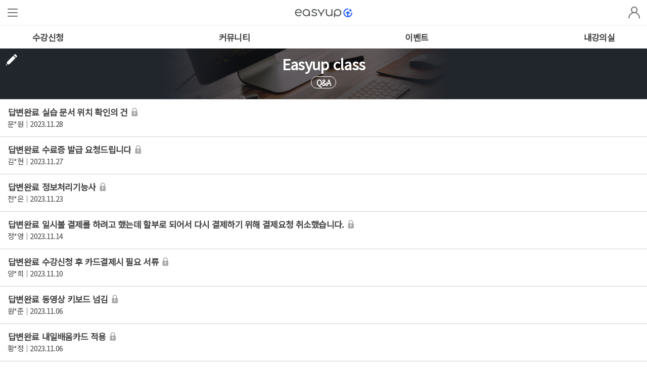

--- FILE ---
content_type: text/html; charset=utf-8
request_url: https://easyupclass.e-itwill.com/mobile/board/index.jsp?code=qna&page=8
body_size: 20771
content:
<!DOCTYPE html>
<html lang="ko">
<head>
<title>이지업클래스 | 모두를 위한 온라인 IT CLASS</title>
<meta name="naver-site-verification" content="d0e75c9b9cb77745e2b322933bfccb7c6b252e2d" /><link rel="canonical" href="https://easyupclass.com">
<meta name="google-site-verification" content="7smd6sGP6NRJ55_Q5e3EId7y9A0ieu5s1pGEBHObHDo" /><link rel="canonical" href="https://easyupclass.com">

<meta http-equiv="Content-Type" content="text/html; charset=utf-8" />
<meta http-equiv="X-UA-Compatible" content="IE=EDGE" />
<meta name="viewport" content="width=device-width, initial-scale=1.0, maximum-scale=1.0, minimum-scale=1.0, user-scalable=no, target-densitydpi=medium-dpi" />
<link rel="stylesheet" type="text/css" href="/common/css/mobile.css?t=20260122" />
<link rel="stylesheet" type="text/css" href="/html/css/mobile.css?t=20260122" />
<link rel="shortcut icon" href="/html/images/favicon.ico" />
<link href="/html/images/mobile/apple-icon.png" rel="apple-touch-icon" sizes="114x114" />
<link href="/html/images/mobile/android-icon.png" rel="icon" sizes="72x72" />
<script language="javascript" type="text/javascript" src="/common/js/jquery-1.9.1.min.js"></script>
<script language="javascript" type="text/javascript" src="/common/js/jquery.slides.min.js"></script>
<script language="javascript" type="text/javascript" src="/common/js/mobile.js"></script>
<script language="javascript" type="text/javascript" src="/common/cheditor/cheditor.js" charset="utf-8"></script>
<script language="javascript" type="text/javascript" src="/common/js/common.js?t=20170323112100"></script>
<script language="javascript" type="text/javascript" src="/common/js/validate.js"></script>

<!-- BORAWARE LOG SCRIPT. -->
<script type="text/javascript">
	var protect_id = 'e271';
	</script>
	<script async type="text/javascript" src="//script.boraware.kr/protect_script_v2.js"></script>
	<!-- END OF BORAWARE LOG SCRIPT -->
	
	<!-- Global site tag (gtag.js) - Google Analytics -->
	<script async src="https://www.googletagmanager.com/gtag/js?id=UA-228605854-1"></script>
	<script>
  	window.dataLayer = window.dataLayer || [];
  	function gtag(){dataLayer.push(arguments);}
  	gtag('js', new Date());

  	gtag('config', 'UA-228605854-1');
	</script>

	<!-- Global site tag (gtag.js) - Google Ads: 350247957 -->
	<script async src="https://www.googletagmanager.com/gtag/js?id=AW-350247957"></script>
	<script>
	window.dataLayer = window.dataLayer || [];
 	function gtag(){dataLayer.push(arguments);}
 	gtag('js', new Date());

 	gtag('config', 'AW-350247957');
	</script>

	<script type="text/javascript" src="//wcs.naver.net/wcslog.js"></script>
	<script type="text/javascript">
	if(!wcs_add) var wcs_add = {};
	wcs_add["wa"] = "a31a5494171648";
	if(window.wcs) {
	wcs_do();
	}
	</script>	

<script type="text/javascript">
    $(document).ready(function() {
        $('.top_gnb_box>li>a').click(function(){
            if(!$(this).parent('li').hasClass('on')){
                $('.top_gnb_box>li').removeClass('on');
                $(this).parent('li').addClass('on');
            } else {
                $(this).parent('li').removeClass('on');
            }
        });
    });
</script>
        
</head>
<body>
<div id="wrap">	
	<header>
		<h1 class="logo"><a href="/mobile/index.jsp" ><img src="https://easyupclass.e-itwill.com/data/file/435550ee14c289fd98610b486cefc0fb.png" alt="이지업클래스 | 모두를 위한 온라인 IT CLASS"/></a></h1>

		<span class="btn_menu"><a href="#self" class="bt-menu menu_off"><img src="/html/images/mobile/main/btn_menu.png" alt="메뉴"></a></span>
		
		<span class="btn_login"><a href="/mobile/member/login.jsp" ><img src="/html/images/mobile/main/btn_login.png" alt="로그인"></a></span>
		
		
		<!-- <span class="btn_prev"><a href="javascript:history.back(-1);" ><img src="/html/images/mobile/main/btn_prev.png" alt="뒤로가기"></a></span> -->
		
		<div class="allWrap">
			<div id="mask"></div>
			<div class="all-menu"><!-- S : all menu -->
				<div class="t_wrap">
					<h2 class="tit"></h2>
				</div>
				<div class="sidebar">
					<div id="leftside-navigation">
                        <div class="top_mu_box">
							
							<div class="sub-menu-top">
								<a href="/mobile/member/login.jsp" class="menu_login">로그인</a>
								<a href="/mobile/member/agreement.jsp" class="menu_join">회원가입</a>
								<a href="#self" class="bt-menu menu_on" style="display:none"><img src="/html/images/mobile/main/btn_menu_close.png" alt="메뉴"></a>
							</div>
							
							
                        </div>
						<ul class="top_gnb_box">							
							<li class="sub-menu on">
								<a href="javascript:void(0);">수강신청</a>
								<ul class="lnb_list" style="display:block;">
									<!-- BORAWARE LOG SCRIPT. -->
<script type="text/javascript">
	var protect_id = 'e271';
	</script>
	<script async type="text/javascript" src="//script.boraware.kr/protect_script_v2.js"></script>
	<!-- END OF BORAWARE LOG SCRIPT -->
	
	
	
	<li id="_COURSE_56" class="">
		
		<a href="/course/course_list.jsp?cid=56&ch=" title="{프로그래밍} 페이지로 이동">{프로그래밍}</a>
		
		
	</li>
	
	<li id="_COURSE_102" class="lnb_sub">
		
		
		<a href="/course/course_list.jsp?cid=102&ch=&mcid=102" title="기초입문 페이지로 이동">기초입문</a>
		
	</li>
	
	<li id="_COURSE_104" class="lnb_sub">
		
		
		<a href="/course/course_list.jsp?cid=104&ch=&mcid=104" title="프론트엔드/백엔드 페이지로 이동">프론트엔드/백엔드</a>
		
	</li>
	
	<li id="_COURSE_105" class="lnb_sub">
		
		
		<a href="/course/course_list.jsp?cid=105&ch=&mcid=105" title="클라우드/DB 페이지로 이동">클라우드/DB</a>
		
	</li>
	
	<li id="_COURSE_209" class="lnb_sub">
		
		
		<a href="/course/course_list.jsp?cid=209&ch=&mcid=209" title="개발언어/신기술 페이지로 이동">개발언어/신기술</a>
		
	</li>
	
	<li id="_COURSE_119" class="">
		
		<a href="/course/course_list.jsp?cid=119&ch=" title="{자격증} 페이지로 이동">{자격증}</a>
		
		
	</li>
	
	<li id="_COURSE_120" class="lnb_sub">
		
		
		<a href="/course/course_list.jsp?cid=120&ch=&mcid=120" title="IT분야 페이지로 이동">IT분야</a>
		
	</li>
	
	<li id="_COURSE_121" class="lnb_sub">
		
		
		<a href="/course/course_list.jsp?cid=121&ch=&mcid=121" title="회계/세무 페이지로 이동">회계/세무</a>
		
	</li>
	
	<li id="_COURSE_122" class="lnb_sub">
		
		
		<a href="/course/course_list.jsp?cid=122&ch=&mcid=122" title="기타 페이지로 이동">기타</a>
		
	</li>
	
	<li id="_COURSE_31" class="">
		
		<a href="/course/course_list.jsp?cid=31&ch=" title="{커리어 ˙ 계발} 페이지로 이동">{커리어 ˙ 계발}</a>
		
		
	</li>
	
	<li id="_COURSE_37" class="lnb_sub">
		
		
		<a href="/course/course_list.jsp?cid=37&ch=&mcid=37" title="영상/그래픽 페이지로 이동">영상/그래픽</a>
		
	</li>
	
	<li id="_COURSE_38" class="lnb_sub">
		
		
		<a href="/course/course_list.jsp?cid=38&ch=&mcid=38" title="마케팅/오피스 페이지로 이동">마케팅/오피스</a>
		
	</li>
	
	<li id="_COURSE_39" class="lnb_sub">
		
		
		<a href="/course/course_list.jsp?cid=39&ch=&mcid=39" title="인테리어건축 페이지로 이동">인테리어건축</a>
		
	</li>
	
	

	
								</ul>
							</li>
							<li class="sub-menu">
								<a href="javascript:void(0);">커뮤니티</a>
								<ul>
									<li><a href="/mobile/board/index.jsp?code=channel">이지채널</a></li>
									<!-- <li><a href="/mobile/board/index.jsp?code=Knowledge">지식e</a></li> -->
									<li><a href="/mobile/board/index.jsp?code=infoup">ITsue</a></li>
									<li><a href="/mobile/board/index.jsp?code=job">EASY JOB</a></li>
								</ul>
							</li>
							<li class="sub-menu">
								<a href="javascript:void(0);">이벤트</a>
								<ul>
									<li><a href="/mobile/board/index.jsp?code=event">이벤트</a></li>
									<li class="lnb_sub"><a href="/mobile/board/index.jsp?code=event&s_category=1">진행중인 이벤트</a></li>
									<li class="lnb_sub"><a href="/mobile/board/index.jsp?code=event&s_category=2">종료된 이벤트</a></li>
								</ul>
							</li>
							<li class="sub-menu">
								<a href="javascript:void(0);">고객센터</a>
								<ul>
									<li><a href="/mobile/board/index.jsp?code=notice">공지사항</a></li>
									<li><a href="/mobile/board/index.jsp?code=faq">자주하는질문</a></li>
									<li><a href="/mobile/board/index.jsp?code=qna">Q&A</a></li>
									<li><a href="/mobile/main/page.jsp?pid=mobile.down">다운로드</a></li>
									<li><a href="/mobile/main/page.jsp?pid=mobile.remote">기술지원요청</a></li>
								</ul>
							</li>
							<li><a href="/mobile/mypage/course_list.jsp">내 강의실</a></li>

							
							<li class="sub-menu">
								<a href="javascript:void(0);">easyupclass</a>
								<ul>
									<li><a href="/mobile/main/page.jsp?pid=mobile.intro01">이지업클래스</a></li>
									<li><a href="/mobile/main/page.jsp?pid=mobile.intro02">Next Step</a></li>
									<li><a href="/mobile/main/page.jsp?pid=mobile.with_tutor">With EASYUP</a></li>
								</ul>
							</li>
						</ul>
					</div>
				</div>
				
				<script>
					$("#leftside-navigation .sub-menu > a").click(function(e) {
					  $("#leftside-navigation ul ul").slideUp(), $(this).next().is(":visible") || $(this).next().slideDown(),
					  e.stopPropagation()
					})
					
				</script>
			</div>

		</div>
		<div class="top_menu">
			<ul>
				<li><a href="/mobile/course/course_list.jsp?cid=28">수강신청</a></li>
				<li><a href="/mobile/board/index.jsp?code=channel">커뮤니티</a></li>
				<li><a href="/mobile/board/index.jsp?code=event">이벤트</a></li>
				<li><a href="/mobile/mypage/course_list.jsp">내강의실</a></li>
			</ul>
		</div>
	</header>
	<div class="container">
	<!-- BORAWARE LOG SCRIPT. -->
<script type="text/javascript">
	var protect_id = 'e271';
	</script>
	<script async type="text/javascript" src="//script.boraware.kr/protect_script_v2.js"></script>
	<!-- END OF BORAWARE LOG SCRIPT -->
	
		<div id="container">
			<div class="page_title">
				<h3 class="title">Q&A</h3>
				<span class="btn_write"><a href="/mobile/board/write.jsp?code=qna&page=8" class=""><img src="/common/images/mobile/sub/btn_write.png" style="width:35px;height:35px;margin-top:5px;margin-left:5px" alt="쓰기"></a></span>
				<!-- <span class="btn_call"><a href="tel:07000000000" class=""><img src="/common/images/mobile/sub/btn_call.png"style="width:35px;height:35px;margin-top:5px;margin-right:5px"  alt="전화걸기"></a></span> -->
			</div>
			<div class="content">
				<div class="listwrap">
					<ul class="table_list">
						
						<li>
							<a href="/mobile/board/read.jsp?id=886&code=qna&page=8">
								<span class="list_subject"><span class="subject_label ">답변완료</span> 실습 문서 위치 확인의 건</span>
								
								<span class="ic_secret"><img src="/common/images/mobile/sub/icon_secret.png" alt="비밀글"  /></span>
								
								<span class="list_date">문*원│2023.11.28</span>
							</a>
							
						</li>
						
						<li>
							<a href="/mobile/board/read.jsp?id=882&code=qna&page=8">
								<span class="list_subject"><span class="subject_label ">답변완료</span> 수료증 발급 요청드립니다</span>
								
								<span class="ic_secret"><img src="/common/images/mobile/sub/icon_secret.png" alt="비밀글"  /></span>
								
								<span class="list_date">김*현│2023.11.27</span>
							</a>
							
						</li>
						
						<li>
							<a href="/mobile/board/read.jsp?id=880&code=qna&page=8">
								<span class="list_subject"><span class="subject_label ">답변완료</span> 정보처리기능사</span>
								
								<span class="ic_secret"><img src="/common/images/mobile/sub/icon_secret.png" alt="비밀글"  /></span>
								
								<span class="list_date">천*은│2023.11.23</span>
							</a>
							
						</li>
						
						<li>
							<a href="/mobile/board/read.jsp?id=870&code=qna&page=8">
								<span class="list_subject"><span class="subject_label ">답변완료</span> 일시불 결제를 하려고 했는데 할부로 되어서 다시 결제하기 위해 결제요청 취소했습니다.</span>
								
								<span class="ic_secret"><img src="/common/images/mobile/sub/icon_secret.png" alt="비밀글"  /></span>
								
								<span class="list_date">정*영│2023.11.14</span>
							</a>
							
						</li>
						
						<li>
							<a href="/mobile/board/read.jsp?id=866&code=qna&page=8">
								<span class="list_subject"><span class="subject_label ">답변완료</span> 수강신청 후 카드결제시 필요 서류</span>
								
								<span class="ic_secret"><img src="/common/images/mobile/sub/icon_secret.png" alt="비밀글"  /></span>
								
								<span class="list_date">양*희│2023.11.10</span>
							</a>
							
						</li>
						
						<li>
							<a href="/mobile/board/read.jsp?id=863&code=qna&page=8">
								<span class="list_subject"><span class="subject_label ">답변완료</span> 동영상 키보드 넘김</span>
								
								<span class="ic_secret"><img src="/common/images/mobile/sub/icon_secret.png" alt="비밀글"  /></span>
								
								<span class="list_date">원*준│2023.11.06</span>
							</a>
							
						</li>
						
						<li>
							<a href="/mobile/board/read.jsp?id=860&code=qna&page=8">
								<span class="list_subject"><span class="subject_label ">답변완료</span> 내일배움카드 적용</span>
								
								<span class="ic_secret"><img src="/common/images/mobile/sub/icon_secret.png" alt="비밀글"  /></span>
								
								<span class="list_date">황*정│2023.11.06</span>
							</a>
							
						</li>
						
						<li>
							<a href="/mobile/board/read.jsp?id=847&code=qna&page=8">
								<span class="list_subject"><span class="subject_label ">답변완료</span> 모바일 환경이 지원이 될까요?</span>
								
								<span class="ic_secret"><img src="/common/images/mobile/sub/icon_secret.png" alt="비밀글"  /></span>
								
								<span class="list_date">김*효│2023.10.26</span>
							</a>
							
						</li>
						
						<li>
							<a href="/mobile/board/read.jsp?id=845&code=qna&page=8">
								<span class="list_subject"><span class="subject_label ">답변완료</span> 빅데이터분석기사 실기 교재가 뭔가요?</span>
								
								<span class="ic_secret"><img src="/common/images/mobile/sub/icon_secret.png" alt="비밀글"  /></span>
								
								<span class="list_date">김*효│2023.10.26</span>
							</a>
							
						</li>
						
						<li>
							<a href="/mobile/board/read.jsp?id=841&code=qna&page=8">
								<span class="list_subject"><span class="subject_label ">답변완료</span> 결제영수증 관련 문의</span>
								
								<span class="ic_secret"><img src="/common/images/mobile/sub/icon_secret.png" alt="비밀글"  /></span>
								
								<span class="list_date">김*용│2023.10.21</span>
							</a>
							
						</li>
						

						

					</ul>
					<div class="page_btn">
						<style>.page_box { display:table; margin:0 auto; text-align:center; }.page_box ul { margin:0px; list-style:none; padding:0px; }.page_box li { margin:0px; padding:0px; display:inline-block;*zoom:1;*display:inline; }.page_box .page_margin { overflow:hidden !important; }</style><div class='page_box'><ul><li><a href='/mobile/board/index.jsp?code=qna&page=1' class='on'><div class='page_first_btn' title='First Page'><!----></div></a></li><li><div class='page_prev_btn' title='Previous 10 Pages'><!----></div></li><li><a href='/mobile/board/index.jsp?code=qna&page=7' class='on'><div class='page_p_btn' title='Previous Page'><!----></div></a></li><li class='page_margin'>&nbsp;</li><li><a href='/mobile/board/index.jsp?code=qna&page=1'><div class='page_number_btn'>1</div></a></li><li><div class='page_seperator'><!----></div></li><li><a href='/mobile/board/index.jsp?code=qna&page=2'><div class='page_number_btn'>2</div></a></li><li><div class='page_seperator'><!----></div></li><li><a href='/mobile/board/index.jsp?code=qna&page=3'><div class='page_number_btn'>3</div></a></li><li><div class='page_seperator'><!----></div></li><li><a href='/mobile/board/index.jsp?code=qna&page=4'><div class='page_number_btn'>4</div></a></li><li><div class='page_seperator'><!----></div></li><li><a href='/mobile/board/index.jsp?code=qna&page=5'><div class='page_number_btn'>5</div></a></li><li><div class='page_seperator'><!----></div></li><li><a href='/mobile/board/index.jsp?code=qna&page=6'><div class='page_number_btn'>6</div></a></li><li><div class='page_seperator'><!----></div></li><li><a href='/mobile/board/index.jsp?code=qna&page=7'><div class='page_number_btn'>7</div></a></li><li><div class='page_seperator'><!----></div></li><li><div class='page_number_btn_on'>8</div></li><li><div class='page_seperator'><!----></div></li><li><a href='/mobile/board/index.jsp?code=qna&page=9'><div class='page_number_btn'>9</div></a></li><li><div class='page_seperator'><!----></div></li><li><a href='/mobile/board/index.jsp?code=qna&page=10'><div class='page_number_btn'>10</div></a></li><li class='page_margin'>&nbsp;</li><li><a href='/mobile/board/index.jsp?code=qna&page=9' class='on'><div class='page_n_btn' title='Next Page'><!----></div></a></li><li><a href='/mobile/board/index.jsp?code=qna&page=11' class='on'><div class='page_next_btn' title='Next 10 Pages'><!----></div></a></li><li><a href='/mobile/board/index.jsp?code=qna&page=24' class='on'><div class='page_last_btn' title='Last Page'><!----></div></a></li><li style='clear:both; margin:0px; padding:0px; height:0px; border-width:0px; overflow-x:hidden; overflow-y:hidden;'></li></ul></div>
						<!-- a href="#self"><img src="/common/images/mobile/sub/btn_listprev.png" alt="이전"></a>
						<a href="#self"><img src="/common/images/mobile/sub/btn_listnext.png" alt="다음"></a -->
					</div>
				</div>
				
			</div>
		</div>

	</div>
	<!--    @execute(../main/popup.jsp)  -->
	<footer>
		<div class="foot_logo"><img src="https://easyupclass.e-itwill.com/data/file/435550ee14c289fd98610b486cefc0fb.png" alt="이지업클래스 | 모두를 위한 온라인 IT CLASS" onerror="" /></div>
		<ul class="foot_list">
			<li><a href="/mobile/main/page.jsp?pid=mobile.intro01" title="소개페이지로 이동" >이지업클래스</a></li>
			<li><a href="/mobile/member/terms.jsp" title="이용약관 페이지로 이동" >이용약관</a></li>
			<li><a href="/mobile/member/privacy.jsp" title="개인정보처리방침 페이지로 이동">개인정보처리방침</a></li>
		</ul>
		<div class="foot_info">
			<p>㈜아이티윌 | 대표자: 조인형 | 사업자 번호: 172-87-02395<br>
			주소: 서울시 강남구 테헤란로 124 4F (역삼동,삼원타워)<br>
			통신판매업: 제2022-서울강남-02346호 | 개인정보책임관리자: 이종열<br> 
			대표번호: 02-6255-8092 | 문의: support@easyupclass.com<br><br>
			Copyright ⓒ ㈜아이티윌. All Rights Reserved.
			</p>
		</div>
		<div class="foot_sns">
			<a href="https://blog.naver.com/easyup100" target="_blank" class="blog"></a>
			<a href="https://www.instagram.com/easyupclass/" target="_blank" class="insta"></a>
			<a href="https://www.youtube.com/channel/UCOJgC4jbWObYM-qrhZBjwuA" target="_blank" class="youtube"></a>
			<a href="https://pf.kakao.com/_MgFps" target="_blank" class="kakao"></a>
		</div>
		
		<iframe src="about:blank" name="sysfrm" id="sysfrm" width="100%" height="0" scrolling="no" frameborder="0" ></iframe>
	</footer>
</div>
</body>
</html>




--- FILE ---
content_type: text/css
request_url: https://easyupclass.e-itwill.com/common/css/mobile.css?t=20260122
body_size: 41411
content:
/* mobile style */
/*
*{-webkit-text-size-adjust:none}
body, form, div, p, h1, h2, h3, h4, h5, h6, dl, dt, dd, ul, ol, li, fieldset, th, td, input, textarea,button,select{font-size:16px;margin:0;padding:0;font-family:'Arial',"����",dotum,"����",Gulim,Arial, sans-serif;font-weight:normal}
body{-webkit-user-select:none;-webkit-touch-callout:none;-webkit-tap-highlight-color:rgba(0,0,0,0)}
li{list-style:none}
a{text-decoration:none}
a[href^="tel"]{ font-style:normal}
address, caption, em, var{font-style:normal;font-weight:normal}
input, textarea, select{letter-spacing:normal}
ol, ul, dl{list-style:none}
fieldset, img{border:0}
legend, caption{display:none}
img{border:0;vertical-align:top}
hr{display:none}
table{border-collapse:collapse;border-spacing:0}
br{letter-spacing:normal}
p{letter-spacing:normal}
input{vertical-align:middle}
input[type="text"], input[type="password"]{-webkit-appearance:none}
input[type="checkbox"]{-webkit-appearance:none;-webkit-border-radius:0}
input:checked[type="checkbox"]{-webkit-appearance:checkbox}
input[type="radio"]{border:none;-webkit-appearance:none}
button,input[type="button"],input[type="submit"],input[type="reset"],input[type="file"]{-webkit-appearance:button;border-radius:0}
textarea{-webkit-appearance:none}
select{-webkit-appearance:menulist-text}
*/
* {-webkit-box-sizing:border-box;-moz-box-sizing:border-box;box-sizing:border-box;}
iframe{margin:0 !important;padding:0 !important;}
body,dl,dt,dd,ul,ol,li,h1,h2,h3,h4,h5,h6,pre,form,fieldset,input,textarea,p,blockquote,tbody,tfoot,thead,th,td{margin:0;padding:0}
body{font-size:1em;line-height:1.25em;letter-spacing:-0.7px;background:#fff;color:#555;-webkit-text-size-adjust:none}
body,input,textarea,select,button,table{font-family: '맑은 고딕','Malgun Gothic','돋움',Dotum,'굴림',Gulim,Helvetica,AppleGothic,sans-serif}
section,nav,article,aside,hgroup,header,footer{display:block}
input,textarea,select,button,table{font-size:inherit;font-family:inherit;line-height:inherit}
table{border-spacing:0;border-collapse: collapse;width:100%}
.table.bordered, .table.bordered td, .table.bordered th { border:1px solid #d1d1d1 }
ol,ul,li {list-style:none}
h1,h2,h3,h4,h5,h6{font-size:100%}
abbr,acronym {border:0}
hr, legend, .hidden{position:absolute;top:0;left:-3000px;visibility:hidden;overflow:hidden;line-height:0.1%;font-size:0.1%;width:0.1%;height:0.1%}
caption{position:relative;visibility:hidden;overflow:hidden;line-height:0.1%;font-size:0.1%;width:0.1%;height:0.1%;text-indent:-9999px}
img, fieldset{border:0 none}
label{cursor:pointer}
em,address{font-style:normal}
a{color:inherit;text-decoration:none}
button{border:1px solid #d1d1d1}

.hide { display:none; }
.show { display:block; }

#mask{position:absolute;z-index:29;background:url(/common/images/mobile/main/opa_bg.png) repeat 0 0;display:none;left:0;top:0;width:100%;height:100%;overflow:hidden}
div.t_wrap h2 img{width:163px}
div.allWrap{position:fixed;left:0;top:56px;width:100%;height:100%;overflow:hidden;display:none;z-index:30}
div.all-menu{width:246px;height:100%;background-color:#fff;position:relative;z-index:29;overflow:auto}
div.all-menu h2{background-color:#fff;color:#000}
div.all-menu ul.gnb{padding-bottom:56px}
div.all-menu ul.gnb > li{background-color:#f2f3f3;background:url(/common/images/mobile/main/btn_gomenu.png) no-repeat 95% 19px;}
div.all-menu ul.gnb > li > a{padding:15px 0 15px 20px;display:block;color:#555;display:block;border-bottom:1px solid #d0cece;font-weight:bold;}

/*content*/
#wrap{height:100%}

header{position:relative; border-bottom:1px solid #dedede;height:56px;padding:5px 0}
header h1.logo{width:100%;margin:0 auto;text-align:center}
header h1.logo a{display:block}
header h1.logo a img{text-align:center;width:auto;height:40px;margin-top:4px;}
header span.btn_menu{position:absolute;top:0;left:0;background-color:#fff;display:block;padding:5px}
header span.btn_prev{position:absolute;top:0;right:0;background-color:#fff;display:block;padding:5px}
header span.btn_menu a{display:block}
header span.btn_prev a{display:block}
header span.btn_menu a img{vertical-align:top;height:45px}
header span.btn_prev a img{vertical-align:top;height:45px}

#slides{position:relative}
.slidesjs-container{position:relative;height:auto !important}
.slidesjs-control div{height:100%}
.slidesjs-control div a{height:100%}
.slidesjs-control div a img{height:100%}
#slides a{display:block}
#slides a img{width:100%;vertical-align:bottom}
.slidesjs-navigation{display:none !important}
.slidesjs-pagination{overflow:hidden;position:absolute;left:20px;bottom:20px;z-index:10}
.slidesjs-pagination li.slidesjs-pagination-item{float:left;margin-left:5px}
.slidesjs-pagination li.slidesjs-pagination-item a{background: url(/common/images/mobile/main/visual_off.gif) no-repeat 0 0;width:13px;height:13px;display:block;text-indent:-9999px}
.slidesjs-pagination li.slidesjs-pagination-item a.active{background: url(/common/images/mobile/main/visual_on.gif) no-repeat 0 0}

.container .hide {display:none}
.container .path {display:none}
.container .content_title {background-color:#3071b7;overflow:hidden; position:relative;color:#fff; padding:12px 0; text-align:center; font-weight:bold;font-size:1em;}
.container .content_body img {width:100%}
.container .content .notice_view img {width:100% !important;height:auto !important;}

#container{}
.inner{padding:15px 15px; 0 15px;}
.rollingbanner{width:100%;}
.rollingbanner a img{width:100%;vertical-align:top}

.page_title{background-color:#3071b7;overflow:hidden; position:relative;}
.page_title .btn_write{position:absolute; left:0; top:0; display:block; height:50px;}
.page_title .btn_call{position:absolute; right:0; top:0; display:block; height:50px; }
.page_title .btn_list{position:absolute; right:0; top:0; display:block; height:50px;}
.page_title .btn_search{position:absolute; right:0; top:0; display:block; height:50px;}
.page_title span a{display:block;height:50px;float:right;}
.page_title span a img{vertical-align:middle}
.title{color:#fff; padding:12px 0; text-align:center; font-weight:bold;font-size:1em}
.course_title{color:#fff; padding:12px 0 12px 12px; text-align:left; font-weight:bold;font-size:1em}

.page_title .path{position:absolute;right:10px;top:12px;overflow:hidden; display:block; }
.page_title .path_list{float:right;background: url(/common/images/default/path_home.png) no-repeat 0 50%;padding-left:12px}
.page_title .path_list li{float:left;padding-left:16px;background: url(/common/images/default/blt_path.png) no-repeat 0 3px;margin-left:5px;font-size:12px;line-height:18px;height:18px;color:#fff;}
.page_title .path_list li.last{color:#222}


.lecture .main_list img{width:100%;}
.lecture .main_list {background:url(/common/images/mobile/main/list_line.gif) repeat-y 50% 0;overflow:hidden}
.lecture .main_list .list01{width:50%;float:left;border-top:1px solid #d1d1d1}
.lecture .main_list .list02{width:50%;float:left;border-top:1px solid #d1d1d1}
.lecture .main_list .list_inner{padding:5%}
.lecture .main_list .list_inner ul{margin-top:0px}
.lecture .main_list .list_inner ul li{font-size:0.875em; padding-left:13px;background-position:0 8px;text-overflow:ellipsis;overflow:hidden;width:80%;white-space:nowrap}
.list_title{background:url(/common/images/mobile/main/blt01.gif) no-repeat 0 8px; font-weight:bold; padding-left:13px;font-size:0.875em}
p.list_title{margin-top:10px; line-height:150%;}
span.txt01{font-weight:normal;}

ul.tabs {overflow:hidden; width: 100%;}
ul.tabs li {float:left; text-align:center;width:50%; background: #cccccc; overflow: hidden; position: relative;}
ul.tabs li a{display:block;padding:12px 0; font-weight: bold;font-size:0.875em}
ul.tabs li.active {background: #3071b7;}
ul.tabs li.active a{color:#fff}
.content .inner h2 {color:#3071b7;font-size:1em;margin-bottom: 10px;padding-top: 1px;}
.content .inner .greeting_txt {padding-top:15px;font-size:0.875em}
.content .inner .sign {padding-top:25px; text-align:right;font-size:0.875em}
.content .inner .sign span.sign_name{font-weight:bold;}

.location{height:385px; border:1px solid #c7c7c7;}
.map_text{}
.map_text ul {padding-top:10px;}
.map_text ul li{padding-left:13px; line-height:150%;font-size:0.875em}

.content{width:100%;padding-bottom:20px;min-height:350px}

.coursr_list_table{}
.coursr_list_table tbody td{padding:10px;border-bottom:1px solid #d1d1d1;text-align:center;vertical-align:middle}
/*.coursr_list_table tbody td.con{padding-left:0; vertical-align:top;text-align:left;background: url(/common/images/mobile/sub/btn_go.png) no-repeat 96% 50%}*/
.coursr_list_table tbody td.con{padding-left:0; vertical-align:top;text-align:left}
.coursr_list_table tbody td.con .info_title{display:block;font-size:0.875em}
.coursr_list_table tbody td.con .info_date{display:block;font-size:0.75em}

/*로그인*/
.login_wrap{background-color:#fff}
.login_content{padding-top:50px;}
.login_content h1.logo{text-align:center; width:100%; margin:0 auto;}
.login_content h1.logo img{text-align:center;}
.login_info{margin:0 auto; width:80%;}
.login_info .login_form{border-top:0px solid #dfdfdf; border-bottom:0px solid #dfdfdf; background-color:#fff; margin-top:20px;}
.login_info ul{text-align:right; overflow:hidden;}
.login_info ul li{height:auto; width:auto;  padding:5px;}
.login_info ul li.id{background:url(../images/mobile/login/icon_id.png) no-repeat 7% 48%;}
.login_info ul li.pw{background:url(../images/mobile/login/icon_pw.png) no-repeat 7% 48%;border-top:0px solid #dfdfdf;}
/*.login_info ul li input.logintxt{border:0; text-indent:8px; height:35px; width:80%;}*/
.login_info ul li input.logintxt{border:1px solid #eaeaea; text-indent:8px; height:35px; width:100%;}
.login_info .bottom_line{border-bottom:0px solid #dfdfdf;}
/*button.btn_login{background-color:#3071b7; border-radius:15px; color:#fff; padding:15px 0; margin-top:50px;}*/
button.btn_login {background-color: #3071b7; border:1px solid #3071b7; border-radius:7px; color: #ffffff; padding: 10px 0; margin-top:10px;}
button.btn_join {background-color: #ffffff; border:1px solid #3071b7; border-radius:7px; color: #3071b7; padding: 10px 0; margin-top:7px;}

.info_txt{border-top:1px solid #d1d1d1; padding-top:10px; font-size:14px;}

.btn_home{height:40px;}
.btn_pcv{text-decoration:underline;}

.log_oauth {overflow:hidden; margin-top:15px; font-weight:bold; line-height:40px; text-align:center;}
.log_oauth .log_oauth_list {margin:0 auto; text-align:center;}
.log_oauth .log_oauth_list li {display:inline-block; padding:0 0.3em;}
.log_oauth .log_oauth_list li img {width:40px; height:40px;}

.login_box .ip_tx {margin-top:15px;}
/* 회원가입 */

/*agreement */
.box_title {display:none}
.box_tx {padding:15px;}
.g_box_in{border:1px solid #dbdbdb;background-color:#fff;height:60px;overflow:auto;padding:14px 10px;margin-bottom:10px}

.gray_box {background-color:#fafafa;padding:15px;margin-bottom:20px;border:1px solid #dbdbdb;}
.gray_box h6 {margin-bottom:10px}
.gray_box_auth{	border: 1px solid #dcdcdc;background-color: #fafafa;padding-top:10px;}


.auth_box{width:100%;}
.auth_box ul {text-align:center;}
.auth_box ul li {margin-bottom:10px}
.auth01 { border: 1px solid #ccc;float:left;}
.auth02 { border: 1px solid #ccc;float:left;margin-left:14px;}
.auth_button { border: 1px solid #ccc;width:320px; height:85px; display:inline-block;text-indent:-9999px; background:url(/common/images/default/agreement_method.png) no-repeat 0 0; }
.auth_button.first { margin-left:0; }
.auth_mobile { background-position:0 0; }
.auth_mobile.on { background-position:-320px 0; }
.auth_ipin { background-position:0 -85px; }
.auth_ipin.on { background-position:-320px -85px; }

.auth_notice img {width:100%}

/*게시판*/
.search_wrap{background-color:#e7e7e7; border:1px solid #d1d1d1; border-left:none; border-right:none; padding:10px 0; text-align:center; display:none;}
.search_wrap_course{background-color:#e7e7e7; border:1px solid #d1d1d1; border-left:none; border-right:none; padding:10px 0; display:block; overflow:hidden; position:relative;}

.search_wrap .searchinner{width:94%; margin:0 auto; position:relative;overflow:hidden}
.search_wrap .searchinner select{height:40px; border:1px solid #b6bbc1; border-radius:5px;;float:left;width:30%; background-color:#ffffff;}
.search_wrap .searchinner .search_keyword{float:left;width:68%; margin-left:2%}
.search_wrap .searchinner input.s_keyword{width:100%; height:38px; border:1px solid #b6bbc1; border-radius:5px; text-indent:8px; vertical-align:top;}
.search_wrap .searchinner input.btn_search{position:absolute; right:0; top:0; height:40px;}

.search_wrap_course .searchinner{position:relative;margin-left:10px;margin-right:10px;}
.search_wrap_course .list_btn_box{float:left; margin-left:10px; position:absolute; left:0; width:60px;}
.search_wrap_course .searchinner select{height:25px; border:1px solid #b6bbc1; border-radius:3px;width:100%; font-size:13px; margin-right:10px; background-color:#ffffff;box-sizing:border-box;}
.search_wrap_course .searchinner.half select{width:48%; margin-left:1%; margin-right:0;}

.search_wrap_course .calendar_title {text-align:center;}

.table_list{border-bottom:1px solid #d1d1d1}
.table_list li{border-top:1px solid #d1d1d1;padding:10px 0}
.table_list li.nodata{text-align:center;}
.table_list li a{display:block;margin:0 10px;background: url(/common/images/mobile/sub/btn_go.png) no-repeat 100% 50%}
.table_list li a span.list_subject{font-weight:bold;font-size:0.875em;white-space:nowrap;max-width:85%;text-overflow:ellipsis;overflow:hidden;display:inline-block}
.table_list li a span.list_date{display:block;font-size:0.75em}
.table_list li a span.ic_secret{display:inline-block;vertical-align:top}

.table_faq li{border-bottom:1px solid #e1e2e4;padding:10px}
.table_faq .faq_q{font-size:0.875em; font-weight:bold; padding-left:30px;background: url(/common/images/mobile/sub/faq_q.gif) no-repeat 0 0;min-height:23px}
.table_faq .faq_q a{color:#6a6a6a}
.table_faq .faq_q a strong{color:#126dbb}
.table_faq .faq_a{display:none;padding-left:30px;background: url(/common/images/mobile/sub/faq_a.gif) no-repeat 0 10px;min-height:30px;padding-top:10px}
.table_faq .faq_a img{width:100%;}
.table_faq .intro_page{padding:1em}
.table_faq .full_img{margin-top:10px}
.table_faq .full_img img{width:100%}

.table_youtube{border-bottom:1px solid #d1d1d1}
.table_youtube li{border-top:1px solid #d1d1d1;padding:10px 0;overflow:hidden;}
.table_youtube li.nodata{text-align:center;}
.table_youtube li a{display:block;margin:0 10px;background: url(/common/images/mobile/sub/btn_go.png) no-repeat 100% 50%}
.table_youtube li a div.list_thumbnail {float:left; margin-right:10px;}
.table_youtube li a span.list_subject{font-weight:bold;font-size:0.875em;white-space:nowrap;max-width:70%;text-overflow:ellipsis;overflow:hidden;display:inline-block;margin-top:3px;}
.table_youtube li a span.list_date{display:block;font-size:0.75em}
.table_youtube li a span.ic_secret{display:inline-block;vertical-align:top}

.notice_view{padding:10px;;font-size:0.875em}
.qna_view{padding:10px; border-bottom:1px solid #d1d1d1;}
.notice_title{background-color:#f7f7f7; border-bottom:1px solid #d1d1d1; padding:6px 0 6px 10px;}
.notice_title ul li{font-size:0.875em; line-height:20px;}

.write_form * {box-sizing:border-box;}
.write_form select{width:100%; padding:10px; border:1px solid #eaeaea; border-width:1px 0; background-color:#ffffff;}
.write_form input{padding:10px; border:0 none;}
.write_form textarea{border:1px solid #eaeaea; min-height:300px; text-indent:0; padding:10px;}

.qnaing{border-top:1px solid #3071b7; border-bottom:1px solid #d1d1d1; background-color:#f1f6fb; padding:15px 0; text-align:center; }
.qnaing img{height:30px;vertical-align:middle; margin-right:5px;}
.qna_complete{border-top:1px solid #3071b7; border-bottom:1px solid #d1d1d1; background-color:#f1f6fb; padding:10px;}
.btn_complete{border:1px solid #6a9dd4; background-color:#95bce7; color:#fff; border-radius:5px; padding:0 5px 2px 5px; margin:0 10px 0 3px;}
.answer_box{min-height:120px; margin-top:10px;}

.subject_label{padding:0 1px;}
.label_ing{background-color:#40c8d3; font-size:12px; color:#fff;}
.label_complete{background-color:#3071b7; font-size:12px; color:#fff;}

/* 라벨 */
.clabel {margin-top:0px; margin-bottom:3px;}
.clabel .small {font-size:10px;line-height:18px; padding:1px 3px;vertical-align:1px;display:inline-block;}
.label{font-size:10px;padding:1px 3px;font-weight:normal;vertical-align:1px;display:inline-block;height:18px;line-height:18px;}
.label.red{background-color:#d9534f;color:#fff}
.label.blue{background-color:#0079c0;color:#fff}
.label.mint{background-color:#199db2;color:#fff}
.label.orange{background-color:#e75e0e;color:#fff}
.label.gray{background-color:#999;color:#fff}
.label.green{background-color:#5cb85c;color:#fff}
.label.sky{background-color:#5bc0de;color:#fff}
.label.brown{background-color:#7a462e;color:#fff}
.label.purple{background-color:#8376ff;color:#fff}
.label.small{font-size:10px}
.label.small.hide {display:none}

/*강의 리스트*/
.listwrap{overflow:hidden;}
section.lecture_list{border-bottom:1px solid #d1d1d1; padding:10px; }
section.lecture_list a{display:block;overflow:hidden; background: url(/common/images/mobile/sub/btn_go.png) no-repeat 100% 50%}
section.lecture_list a span.thumnail_img1{display:block;float:left;width:35%}
section.lecture_list a span.thumnail_img1 img{width:90%}
section.lecture_list a span.contentinfo1{display:block;float:left; margin-top:5px;}
section.lecture_list a strong.info_title{display:block;overflow:hidden;white-space:nowrap;text-overflow:ellipsis;font-size:0.875em}
section.lecture_list a span.info_date{display:block;font-size:0.75em}
section.lecture_list a span.info_tel{display:block;font-size:0.75em}

section.lecture_list a li.info_date{display:block;font-size:0.75em}


/*마이페이지 - 나의 강의실*/
.mypage_lclist{border-bottom:1px solid #d1d1d1; padding:10px 0 10px 10px;display:block;overflow:hidden; line-height:24px;}
/*
.mypage_lclist span.contentinfo1{display:block;float:left; margin-top:5px;}
.mypage_lclist strong.info_title{display:block;overflow:hidden;white-space:nowrap;text-overflow:ellipsis;font-size:0.875em}
*/
.mypage_lclist span.contentinfo1{display:block;}
.mypage_lclist strong.info_title{display:block;overflow:hidden;white-space:nowrap;text-overflow:ellipsis;font-size:0.875em;}

/*.mypage_lclist span.contentinfo1 .info_title{display:block;overflow:hidden;white-space:nowrap;text-overflow:ellipsis;font-size:0.875em}*/
.mypage_lclist span.info_date{display:block;font-size:0.75em}


/*.thumnail_img1{float:left; padding-top:12px; overflow:visible;}
.contentinfo1{float:left; padding:15px 0 0 15px; overflow:hidden;}
.contentinfo1 .info_title{font-size:14px; font-weight:bold;}
.contentinfo1 .info_tel{padding-top:30px;}
.btn_info{float:right; padding:47px 20px 0 0;}*/

.page_btn{overflow:hidden; text-align:center; padding-top:20px;}
.page_btn ul li{float:left;}

.course_midea{}
.viewinfo_title{background-color:#737373;}
.viewinfo_title h3{padding:10px 0 10px 37px; color:#fff; background:url(/common/images/mobile/sub/blt03.png) no-repeat 15px 13px;}

/*결제창*/
.pay_title{background-color:#f7f7f7; border-bottom:1px solid #d1d1d1; padding:16px 20px;}
.pay_title ul li{font-size:14px; line-height:24px;}
.infotitle{font-weight:bold;}
.pay_page{margin:25px 20px 0 20px;}
.pay_choice{margin-top:10px; border:1px solid #d1d1d1; border-left:none; border-right:none; background-color:#f7f7f7; font-size:14px;;overflow:hidden;padding:10px 0}
.pay_choice label{display:block;width:100%;text-align:left;float:left;padding:4px 0;}
.pay_choice label input{margin-left:10px;}
#zipcode.post_number{width:70px;}

label{vertical-align:middle;}
label input{vertical-align:middle; margin-right:4px;}

/*버튼*/
.board.btn {text-align:center;padding:20px 0}
.button {background-color:#eeeeef; color:#555; padding:10px;}
button.btn_request{margin-top:25px; background-color:#3071b7; border:1px solid #245f9f; color:#fff; padding:10px 0; border-radius:5px;}
button.btn_cancel{margin-top:25px; background-color:#eeeeef; color:#555; padding:10px 0; border-radius:5px;}
button.btn_detail{background-color:#3071b7; border:1px solid #245f9f; color:#fff; padding:5px; border-radius:5px;}
.btn_wrap{text-align:center; overflow:hidden;}
.btn_wrap .btn_wrap_left{width:50%; float:left;}
.btn_wrap .btn_wrap_right{width:50%; float:left;}
.btn_wrap .inner2{padding:10px;}

/*2016-01-29 맛보기 버튼 */
.r_view {width:47%;float:right;}
.t_view {width:47%;float:left;}

/* 게시판 버튼 */
.btn_board_wrap{text-align:center; overflow:hidden;}
.btn_board_wrap div{padding:10px;box-sizing:border-box;}
.btn_board_wrap button{padding:10px;}
.btn_board_wrap .btn_board_wrap_left{width:50%; float:left; text-align:left;}
.btn_board_wrap .btn_board_wrap_right{width:50%; float:right; text-align:right;}

/*마이페이지*/
.my_btn_wrap{margin-right:10px;margin-top:5px;}
.my_btn_join{border:1px solid #245f9f; background-color:#3071b7; color:#fff; border-radius:5px; font-size:14px;padding:5px 15px 8px 15px;width:100%;}
.my_btn_review{border:none;background-color:#3071b7; color:#fff; border-radius:5px; font-size:14px;}
.pos_r{position:relative}
.pos_r .my_btn_wrap{position:absolute;right:0;top:10px}

.btn_label{font-size:14px;border-radius:5px; font-size:0.85em;padding:0 6px;display:inline-block}
.btn_label a{color:#fff;font-size:14px;}
.btn_on{background-color:#727272; color:#fff; border:1px solid #616161;}
.btn_off{background-color:#eeeeef; color:#969696; border: 1px solid #cfcfcf;}
.btn_r_on{background-color:#3071b7; color:#fff; border:1px solid #245f9f;}
.btn_r_off{background-color:#95bce7; color:#d2e4f8; border:1px solid #6a9dd4;}


.my_btnstyle03{background-color:#727272; border:1px solid #616161; color:#fff; padding:2px 7px; border-radius:5px; font-size:14px; display:inline-block;}
.my_btnstyle04{background-color:#eeeeef; border:1px solid #cfcfcf; color:#969696; padding:2px 7px; border-radius:5px; font-size:14px; display:inline-block;}
.my_title{background-color:#5c5c5d; color:#fff; padding:10px 20px;}
.my_btn_learn{border:1px solid #245f9f;background-color:#3071b7; color:#fff; padding:2px 6px; margin-left:5px; border-radius:5px;}
.my_btn_learn_off{border:1px solid #95bce7;background-color:#95bce7; color:#fff; padding:2px 6px; border-radius:5px;}

/*.learn_btn{background-color:transparent;border:none;padding:0}*/
.learn_btn{background-color:#3071b7;border:1px solid #245f9f;border-radius:5px; color:#fff; line-height:18px; padding:5px 16px 8px 16px;margin-bottom:10px;width:100%;}
.learn_btn_off{background-color:#95bce7;border:1px solid #6a9dd4;border-radius:5px; color:#d2e4f8; line-height:18px; padding:1px 5px 2px 5px}
.learn_btn img{vertical-align:top}


.tabwrap{position:relative;}
.tab_tt{display:inline-block; width:100%;}
.tab_title{float:left; position:relative;; width:50%; text-align:center;; background-color:#e7e7e7; font-weight:bold; font-size:0.875em;}
.tab_title.on{; background-color:#fff}
.tab_title a{display:block; padding:10px 0;border:1px solid #e7e7e7;border-bottom:1px solid #808080;border-top:1px solid #e7e7e7}
.tan_list01 a{border-right:1px solid #808080}
.tan_list02 a{border-left:1px solid #808080}
.tab_title.on a{border:1px solid #fff}

.graph_wrap{padding-right:55px; position:relative;}
.graph_wrap .graph_p{position:absolute;right:0;top:0;}
.graph_box{padding:3px; border:1px solid #bcbcbc; background-color:#e7e7e7; border-radius:5px;}
.graph_bar{height:10px; border-radius:5px;transition: width 1s linear 0.1s;background: url(/common/images/mobile/sub/graph_bg.png) repeat-x 0 0}

/*테이블 스타일*/
table.tb_style01{border-top:2px solid #727272; font-size:14px;}
table.tb_style01 tbody td{padding:10px; border-bottom:1px solid #d1d1d1;}
table.tb_style01 tbody td.dis_color{color:red;}
table.tb_style01 tbody tr.total{font-weight:bold; background-color:#f1f6fb;}

table.tb_style02{margin-top:10px; border:1px solid #d1d1d1; border-left:none; border-right:none; font-size:14px;}
table.tb_style02 tbody td{padding:10px; border-bottom:1px solid #d1d1d1;}
table.tb_style02 td.first {width:30%}

table.tb_style03{border:1px solid #d1d1d1; background-color:#f7f7f7;}
table.tb_style03 tbody td {padding:10px; border-bottom:1px solid #d1d1d1;font-size:0.875em; word-break:break-all;}
table.tb_style03 tbody td.list_title {padding-left:20px; background-position:10px 50%;}

table.tb_style04{border-top:2px solid #727272;}
table.tb_style04 tbody th{border:1px solid #d1d1d1; background-color:#f7f7f7;}
table.tb_style04 tbody td{border:1px solid #d1d1d1; text-align:left; padding:10px;}
table.tb_style04 tbody td div.answer_box{min-height:120px}

table.tb_style05{border-bottom:1px solid #d1d1d1;}
table.tb_style05 tbody td{padding:10px;}

table.tb_style06{border-top:2px solid #727272;}
table.tb_style06 tbody td{padding:4px; border-bottom:1px solid #d1d1d1; font-size:14px;}
table.tb_style06 tbody tr.tb_section td{background-color:#eeeeee; font-weight:bold; font-size:1.0em; line-height:1.0em; padding:10px 4px;}

table.tb_style07{border-top:2px solid #727272; font-size:14px;}
table.tb_style07 tbody td{padding:10px; border-bottom:1px solid #d1d1d1;}
table.tb_style07 tbody th{padding:10px; border-bottom:1px solid #d1d1d1; text-align:center; border-right:1px solid #d1d1d1;}
table.tb_style07 tbody td.dis_color{color:red;}
table.tb_style07 tbody td.total_color{color:#3071b7;}
table.tb_style07 tbody tr.total{font-weight:bold; background-color:#f1f6fb;}

table.tb_style08{border-top:2px solid #727272; font-size:14px;}
table.tb_style08 tbody td{padding:10px; border-bottom:1px solid #d1d1d1;}
table.tb_style08 tbody th{padding:10px; border-bottom:1px solid #d1d1d1; text-align:center; border-right:1px solid #d1d1d1;background-color:#f7f7f7;}
table.tb_style08 tbody td.dis_color{color:red;}
table.tb_style08 tbody td.total_color{color:#3071b7;}
table.tb_style08 tbody tr.total{font-weight:bold; background-color:#f1f6fb;}

/* 2016-05-31 새로운 테이블 모양 추가 이현빈 */
table.tb_style09{border-top:1px solid #d1d1d1; font-size:14px;}
table.tb_style09 tbody td{padding:10px; border:1px solid #d1d1d1;}
table.tb_style09 tbody th{padding:10px; border:1px solid #d1d1d1; text-align:center;background-color:#f7f7f7;}
table.tb_style09 tbody td.dis_color{color:red;}
table.tb_style09 tbody td.total_color{color:#3071b7;}
table.tb_style09 tbody tr.total{font-weight:bold; background-color:#f1f6fb;}


td input[type=text], td input[type=password], textarea {width:100%; text-indent:8px; border:1px solid #eaeaea;}
td select {border:1px solid #eaeaea;}
td input.telnumber {width:45px; text-indent:8px;}
td input.email {width:100px;}

.talign_r{text-align:right !important;}
.talign_c{text-align:center !important;}
.talign_l{text-align:left !important;}

.tsection{text-align:left !important; background-color:#efefef; font-weight:bold; font-size:1.2em; padding:20px 30px; border-left:0 !important;}

/*text*/
.content .m_title {font-weight:bold;font-size:0.875em}
/*.content p{;font-size:0.875em}*/
.dep_list{}
.dep_list li{margin-top:5px;;font-size:0.875em}

.blt_txt{background:url(/common/images/mobile/main/blt02.gif) no-repeat 0 2px; font-weight:bold; color:#3071b7; margin-top:0px; padding-left:20px;}
.info_text div{font-size:0.875em;}
.tb_process{border-top:2px solid #727272;}
.tb_process thead th{border-left:1px solid #ddd; border-bottom:1px solid #ddd;font-size:0.875em}
.tb_process thead th.first{border-left:none; padding:4px;height:50px;}
.tb_process tbody td{border-left:1px solid #ddd; border-bottom:1px solid #ddd; padding:10px; text-align:center;font-size:0.875em}
.tb_process tbody td.first{border-left:none; padding:4px; text-align:left;height:50px;}

.info_text{padding:10px 0;border-bottom:1px dotted #d5d5d5;}
.info_text p{line-height:24px;}
.info_text div p{line-height:20px;}
.info_text img {width:100% !important;height:auto !important;}

/*2015-04-24 */
.payment_comp{padding-left:20px;}

/* 2020-11-16 */
.return_agree_box {min-height:22px; padding:20px; border:5px solid #d1d1d1;}
.return_agree_box dt {font-weight:bold;margin-top:20px}
.return_agree_box dt:first-child {margin-top:0}
.return_agree_box dd {margin-left:20px;margin-top:10px}
.return_agree_box .agree_text {margin-top:20px;text-align:center;padding:15px;border-top:1px dotted gray;}
.return_agree_box .agree {font-weight:bold;font-size:14px;margin:0 -20px -20px -20px;padding:15px 20px;background-color:#f1f1f1;border-top:1px solid #d1d1d1}
.return_agree_box input {vertical-align:-6px;width:20px;height:20px;margin-right:5px}

.line-through{text-decoration: line-through;}
.tc_orange{color:#f26522;}
.tc_blue{color:#3071b7;}
.bad{color:#f26522;}
.good{color:#3071b7;}
.bold{font-weight:bold;}
.ts14{font-size:0.875em;}
.ts12{font-size:12px;}

.mt30{margin-top:30px !important;}
.mb30{margin-bottom:30px !important;}
.mt5{margin-top:5px !important;}
.mt10{margin-top:10px !important;}
.mt15{margin-top:15px !important;}
.mt20{margin-top:20px !important;}
.pd10{padding:10px !important;}
.pl15{padding-left:15px !important;}
.pl10{padding-left:10px !important;}
.pr10{padding-right:10px !important;}
.wp50{width:50%}
.wp100{width:100%}
.wp60{width:60%}
.wp70{width:70%}
.mh100{min-height:100px;}

/*footer*/
footer{background-color:#e7e7e7; border-top:1px solid #dedede; text-align:center;}
footer button{font-size:14px; background-color:#f4f4f4; border:1px solid #d2d2d2;}
.btn_footer{padding:15px 0 8px 0;}
.btn_footer button{border-radius:5px; padding:5px 10px;}
footer p{padding-top:15px;}


.page_box ul{}
.page_box ul li{float:none}
.page_box div{box-sizing:border-box;height:34px;display:inline-block;background-color:#ededee;border:1px solid #cdcdcd;border-radius:3px;vertical-align:bottom;margin:0 2px 0 2px;}
.page_box .page_margin{display:none}
.page_box .page_seperator{display:none}
.page_box .page_number_btn_on{padding:7px 5px 0 5px;font-weight:bold;color:#cc0000;}
.page_box .page_number_btn{padding:7px 5px 0 5px;}
.page_box .page_p_btn{width:26px;background: url(/common/images/mobile/sub/btn_flat_listprev_no.png) no-repeat 0 0;background-size:100%}
.page_box a.on .page_p_btn{background: url(/common/images/mobile/sub/btn_flat_listprev.png) no-repeat 0 0;background-size:100%}
.page_box .page_n_btn{width:26px;background: url(/common/images/mobile/sub/btn_flat_listnext_no.png) no-repeat 0 0;background-size:100%}
.page_box a.on .page_n_btn{background: url(/common/images/mobile/sub/btn_flat_listnext.png) no-repeat 0 0;background-size:100%}
.page_box .page_first_btn{display:none;}
.page_box .page_prev_btn{display:none;}
.page_box .page_next_btn{display:none;}
.page_box .page_last_btn{display:none;}

.select_box{padding:10px;border-bottom:1px solid #e1e2e4}
.select_box select{min-width:120px}

.debug { border:1px solid red; }
.inline { display:inline; }

.text-left { text-align:left; }
.text-right { text-align:right; }
.text-center { text-align:center; }
.text-justify { text-align:justify; }
.text-nowrap { white-space:nowrap; }

/*기본 텍스트 크기 추가 2016-05-31 이현빈 */
.df_text {font-size:0.775em;}

@media all and (max-width:480px) {
	.login_info ul li{height:auto; padding:15px; }
	header h1.logo a img{}
}

.g_box_in{border:1px solid #dbdbdb;background-color:#fff;height:120px;overflow:auto;padding:14px 10px;margin-bottom:10px}

.webtv_keyword { margin:10px 0 0 0; }
.webtv_keyword h3 { display:inline-block; font-weight:bold; margin-right:10px; }
.webtv_keyword span { background:#efefef; font-size:13px; padding:5px 10px; margin:0 6px 8px 0px; }

/* 2017-08-09 cart pc */
.pay_total_wrap { overflow:hidden; }
.pay_total { float:left; text-align:center; width:100%; padding:20px 0; background-color:#f9f9f9; border-top:1px solid #d1d1d1; border-bottom:2px solid #d1d1d1; overflow:hidden; }
.pay_total dl { font-weight:700; color:#3c3c3c; padding:0 5px; list-style:none; }
.pay_total dl dt { display:inline-block; padding-left:5px; }
.pay_total dl dt:after { content:" : "; padding-right:4px; }
.pay_total dl dt:before { font-weight:bold; font-size:1.1em; padding-right:10px; }
.pay_total dl dt.sum_delivery:before { content:"+ "; }
.pay_total dl dt.sum_discount:before { content:"- "; }
.pay_total dl dt.sum_total:before { content:"= "; }
.pay_total dl dd { display:inline-block; padding-right:5px; }
.pay_total dl em { font-weight:700; color:#e2450e; }
.pay_container .pay_item { width:100%; }
.pay_container .pay_item td { text-overflow:hidden; word-break:break-all; }
.pay_container .single_box { min-height:22px; padding:8px 10px; border-top:2px solid #727272; border-bottom:1px solid #d1d1d1; }

/* 2017-08-09 cart mobile overwrite */
.pay_total { float:none; text-align:left; width:100%; margin-top:25px; padding:0; background:none; border-top:2px solid #727272; border-bottom:0 none; overflow:hidden; }
.pay_total dl { overflow:hidden; font-weight:normal; padding:0; }
.pay_total dl dt { display:block; padding:10px; border-bottom:1px solid #d1d1d1; float:left; width:50%; height:41px; }
.pay_total dl dt:after { content:"" !important; padding:0; }
.pay_total dl dt:before { content:"" !important; padding:0; }
.pay_total dl dt.sum_discount + dd { color:#e2450e; }
.pay_total dl dt.sum_total { font-weight:bold; background-color:#f1f6fb; }
.pay_total dl dt.sum_total + dd { font-weight:bold; background-color:#f1f6fb; }
.pay_total dl dd { display:block; padding:10px; border-bottom:1px solid #d1d1d1; text-align:right; float:right; width:50%; height:41px; }
.pay_total dl em { font-weight:inherit; color:inherit; }

.pay_container { box-sizing:border-box; font-size:14px; }
.pay_container * { box-sizing:border-box; }
.pay_container .hide { display:none; }
.pay_container .path_list { display:none; }
.pay_container .content_title { display:block; background-color:#3071b7; overflow:hidden; position:relative; color:#fff; padding:12px 0; text-align:center; font-weight:bold; font-size:1em; }
.pay_container .content_body { margin:25px 20px 20px 20px; }
.pay_container .tb_title { margin-top:30px; margin-bottom:10px; background:url(/common/images/mobile/main/blt02.gif) no-repeat 0 2px; font-weight:bold; color:#3071b7; padding-left:20px; }

.pay_container .cart_item {}
.pay_container .cart_item li { margin:10px 0; background-color:#f9f9f9; }
.pay_container .cart_item li .item_nm { word-break:break-all; }
.pay_container .cart_item li .item_price { text-align:right; padding-top:6px; }
.pay_container .cart_item li .item_price .original_price { text-decoration:line-through; }
.pay_container .cart_item li .item_price .pay_price { font-size:1.2em; color:#e2450e; }
.pay_container .cart_item li .item_price .item_count { font-size:0.9em; }

.pay_container .pay_type {margin-top:10px; border:1px solid #d1d1d1; border-left:none; border-right:none; background-color:#f7f7f7; font-size:14px;;overflow:hidden;padding:10px 0}
.pay_container .pay_type label{display:block;width:100%;text-align:left;float:left;padding:4px 0;}
.pay_container .pay_type label input{margin-left:10px;}
.pay_container .button_zipcode { border:1px solid #245f9f; background-color:#3071b7; color:#fff; padding:2px 6px; margin-left:5px; border-radius:5px; }
.pay_container .button_discount_select { border:1px solid #245f9f; background-color:#3071b7; color:#fff; padding:1px 4px; margin-left:5px; border-radius:5px; vertical-align:1px; font-size:0.8em; }
.pay_container .button_discount_change { border:1px solid #d9534f; background-color:#d9534f; color:#fff; padding:1px 4px; margin-left:5px; border-radius:5px; vertical-align:1px; font-size:0.8em; }
.pay_container .button_pay { width:100%; margin-top:25px; background-color:#3071b7; border:1px solid #245f9f; color:#fff; padding:10px 0; border-radius:5px; }
.pay_container .button_cancel { display:none; }

.notice { border:1px solid #dddddd; padding:10px; margin:10px 0 0 0; font-size:0.875em; font-weight:bold; background-color:#ffccff; width:100%; display:inline-block;}

/* 수강후기 */
.review_list{ border-top: 2px solid #727272; padding-top:10px; margin-bottom:10px; }
.review_list ul{}
.review_list ul li{padding:20px 15px; border-bottom:1px dashed #ddd;}
.review_list ul li:first-child{padding-top:0px; border-top:0px;}
.review_list ul li .info{margin-bottom:5px;}
.review_list ul li .info .name{font-weight:bold; margin-right:10px;}
.review_list ul li .info .star{color:#fd4f00;}
.review_list ul li .txt{}
.review_list ul li.nodata{ padding:10px 15px 20px 15px; text-align:center; border-bottom:1px dashed #ddd; font-size:0.85em}




/****** button style ******/

/* button style */
.button::-moz-focus-inner {border:0; padding:0;margin:0}
button.button::-moz-focus-inner {margin:0}
.button{width: auto;display: inline-block;cursor: pointer;line-height:100%;border: none;border-radius:0;
	padding:8px 25px;font-size:15px;text-align:center;background-image:none;
	text-shadow:none;
}
.button.mini{padding:0 4px; height:24px; line-height:24px; font-size:13px; vertical-align:0;}
.button.thin{padding:0 10px; height:20px; line-height:20px; font-size:13px}
.button.small{padding:0 10px; height:30px; line-height:27px; font-size:13px}
.button.medium{padding:0 20px; height:34px; line-height:34px; font-size:15px}
.button.large{padding:0 35px; height:38px; line-height:38px; font-size:18px;font-weight:bold}
.button.large_square{padding:10px 10px;font-size:14px;font-weight:bold;}
.button.large_p0{padding:0;font-size:14px;font-weight:bold;}


.button.black{background-color: #222;color: #fff;border:1px solid transparent;background-image:none;}
.button.black:hover{background-color: #000}
.button.white{background-color: #fff;color: #333;border:1px solid #ddd;text-shadow:none;background-image:none;}
.button.white:hover{background-color: #eee;border:1px solid #bbb}
.button.recomm_title{float:left; border:0 none; padding:10px 0 10px 32px; border-radius:3px; background:url('/common/images_skin2/common/icon_good.png') 10px 48% no-repeat;}
.button.recomm_cnt{float:left;background:none;padding:10px 10px 10px 6px; color:#0f91d0;}
.button.pview_title{padding:10px 10px 10px 37px; border-radius:3px; background:url('/common/images_skin2/common/icon_pview.png') 10px 48% no-repeat; }
.button.large_p0:hover .button.recomm_title{color: #0f91d0}
.button.blue{background-color: #0f91d0;color: #fff;border:1px solid #0d80b7}
.button.blue:hover{background-color: #0d80b7}
.button.green{background-color: #5cb85c;color: #fff;border:1px solid #5cb85c}
.button.green:hover{background-color: #4ba74b}
.button.sky{background-color: #5bc0de;color: #fff;border:1px solid #5bc0de}
.button.sky:hover{background-color: #4ab0cd}
.button.orange{background-color: #ff8814;color: #fff;border:1px solid #ea7300}
.button.orange:hover{background-color: #ea7300}
.button.red{background-color: #ff2c02;color: #fff;border:1px solid #e12500}
.button.red:hover{background-color: #e12500}
.button.red-sunglo{background-color: #E26A6A;color: #fff;border:1px solid #de3939}
.button.red-sunglo:hover{background-color: #de3939}
.button.gray{background-color: #a3a3a3;color: #fff;border:1px solid #939393}
.button.gray:hover{background-color: #929292}

.button.right {float:right;}
.button.left {float:left;}

/* page-reload */
#page-reload {position:relative;}
#page-reload div {position:absolute;right:0;top:-16px;font-size:0.9em}
#page-reload div img {vertical-align:-6px;width:22px;}

/* popup */
.m_pop{position:absolute;
    left: 20px !important;
    margin-left: 0 !important;
    top: 70px !important;
    margin-top: 0 !important;
    border: 1px solid #507bd7 !important;
    padding-bottom: 50px !important;
    width: calc(100% - 40px) !important;
    max-height: calc(100% - 100px) !important;background-color:#fff;overflow:hidden;z-index: 1000;}
.m_pop	.btn_close{position:absolute;right:17px;top:17px;}
.m_pop .inbox{max-height: calc(100vh - 150px);overflow-y: scroll;}
.m_pop .div.inbox{height:auto !important;max-height:600px;overflow-y:auto}
.m_pop > div img{max-width:100%;height:auto !important;vertical-align:top;}
.m_pop div.main_pop_tt{color: #fff;background-color: #507bd7;height: 50px;line-height: 50px;text-indent: 10px;font-size:17px;}
.m_pop .main_pop_bt{position:absolute;left:0;bottom:0;width:100%;height:50px;overflow:hidden;    display: flex;justify-content: center; align-items: center;}
.m_pop .main_pop_bt li{position:relative;width:65%;}
.m_pop .main_pop_bt li + li{width:35%;} 
.m_pop .main_pop_bt li + li::after{content:'';width:1px;height:50px;display:block;position:absolute;left:0;top:0;background-color:#fff;}
.m_pop .main_pop_bt li a{display:block;line-height:50px;text-align:center;color:#fff;background-color:#507bd7;}
.m_pop .main_pop_bt li label{display:block;line-height:50px;text-align:center;color:#fff;background-color:#507bd7;white-space: nowrap;}
.m_pop .main_pop_bt li label input{display:none;}

--- FILE ---
content_type: text/css
request_url: https://easyupclass.e-itwill.com/html/css/mobile.css?t=20260122
body_size: 96027
content:
@charset "utf-8";
@import url('https://fonts.googleapis.com/css2?family=Noto+Sans+KR&display=swap');
@import url('https://fonts.googleapis.com/css2?family=PT+Sans&display=swap');

.ver_mob {}
.ver_pc {display:none !important;}

/* mobile style */
body,input,textarea,select,button,table{font-family:"Noto Sans KR", '맑은 고딕','Malgun Gothic',AppleSDGothicNeo, '돋움',Dotum,'굴림',Gulim,Helvetica,sans-serif;color:#444444;}
body { width:100%;height:100%;}
* {word-break:keep-all;}

#mask{position:absolute;z-index:1002;background:url(/common/images/mobile/main/opa_bg.png) repeat 0 0;display:none;left:0;top:0;width:100%;height:100%;overflow:hidden}
div.t_wrap h2 img{width:163px}
div.allWrap{position:fixed;left:0;top:0px;width:100%;height:100%;overflow:hidden;display:none;z-index:1002 !important;}
div.all-menu{width:80%;min-width:300px;height:100%;background-color:#fff;position:relative;z-index:1002;overflow:auto}
div.all-menu h2{background-color:#fff;color:#000}
div.all-menu ul.gnb {padding-bottom:56px; border-top:1px #e7e7e7 solid;}
div.all-menu ul.gnb > li{background-color:#f2f3f3;background:url(/common/images/mobile/main/btn_gomenu.png) no-repeat 95% 15px;}
div.all-menu ul.gnb > li > a{padding:12px 0 10px 20px;display:block;font-size:15px; color:#555;display:block;border-bottom:1px solid #e7e7e7;font-weight:bold;}
div.all-menu ul.gnb > li > a.mb_login {padding:12px 0 10px 0px; text-align:center;font-size:15px; background:#69b8ff; color:#ffffff;display:block;border-bottom:1px solid #e7e7e7;font-weight:bold;}
div.all-menu ul.gnb > li.mb_logout { padding:12px 0 10px 0px; width:100%;text-align:center;font-size:15px; background:#69b8ff; color:#ffffff;display:inline-block;border-bottom:1px solid #e7e7e7;font-weight:bold; }
div.all-menu ul.gnb > li.mb_logout span { float:left;  padding:4px 0px 0px 20px; color:#ffffff;}
div.all-menu ul.gnb > li.mb_logout > a { float:right; padding:0px 0px; margin-right:15px; height:25px;line-height:25px; width:60px;display:block; font-size:13px; color:#fff; border:1px solid #8897b6;font-weight:bold;}

div.all-menu ul.gnb > li.subgnb { background:#f7f7f7; padding:12px 0 10px 25px;border-bottom:1px solid #e7e7e7;}	
div.all-menu ul.gnb > li.subgnb > a,
div.all-menu ul.gnb > li.subgnb a{padding:0px 0px 0px 0px; line-height:24px; margin:0px; display:block;font-size:13px; color:#777;border:0px;font-weight:normal;}

/*content*/
#wrap{width:100%;height:auto;font-size:1em; min-width:320px; margin-top:96px;}
@media all and (min-width:300px) and (max-width:359px) {
	#wrap {font-size:14px;}
}
@media all and (min-width:360px) and (max-width:400px) {
	#wrap {font-size:15px;}
}
@media all and (min-width:401px) and (max-width:449px) {
	#wrap {font-size:16px;}
}
@media all and (min-width:450px) {
	#wrap {font-size:17px;}
}

header {position:fixed;left:0px;top:0px;width:100%;height:96px;margin:0px;padding:0px;text-align:left;z-index:102 !important;background:#fff; border-bottom:1px #ededed solid }
header h1.logo{width:100%;margin:0 auto;text-align:center;height:50px;}
header h1.logo a{display:block}
header h1.logo a img{text-align:center;width:auto;height:30px;margin:10px 0px;}
header span.btn_menu{position:absolute;top:0;left:0;background-color:none;display:block;padding:0px}
header span.btn_prev{position:absolute;top:0;right:35px;background-color:none;display:block;padding:0px}
header span.btn_login{position:absolute;top:0;right:0;background-color:none;display:block;padding:0px}
header span.btn_log{position:absolute;top:0;right:0;background-color:none;display:block;padding:0px 10px; line-height:50px; font-size:13px;}
header span.btn_menu a{display:block}
header span.btn_prev a{display:block} 
header span.btn_login a {display:block}
header span.btn_menu a img{vertical-align:top;height:50px}
header span.btn_prev a img{vertical-align:top;height:50px}
header span.btn_login a img{vertical-align:top;height:50px}

.sidebar-toggle { margin-left: -100%;}
.sidebar { width: 100% !important; height: 100%; position: absolute;z-index:1002 !important;border-bottom:none; 
  -webkit-transition: all 0.3s ease-in-out;
  -moz-transition: all 0.3s ease-in-out;
  -o-transition: all 0.3s ease-in-out;
  -ms-transition: all 0.3s ease-in-out;
  transition: all 0.3s ease-in-out;  
}
.sidebar #leftside-navigation ul { margin: 0px 0 0; padding: 0;border:none;}
.sidebar #leftside-navigation ul li {list-style-type: none; border-bottom:none;}
.sidebar #leftside-navigation ul li.active > a {color: #333333;}
.sidebar #leftside-navigation ul li.active ul {display: block;}
.sidebar #leftside-navigation ul li a {
  display: block; padding: 0px 0 0px 20px; outline: 0;
  line-height:56px; color: #000; font-size: 16px; font-weight:normal;text-decoration: none;
  background:none /* url(/common/images/mobile/main/btn_gomenu.png) no-repeat 95% 15px */; 
  -webkit-transition: all 200ms ease-in;
  -moz-transition: all 200ms ease-in;
  -o-transition: all 200ms ease-in;
  -ms-transition: all 200ms ease-in;
  transition: all 200ms ease-in;
}
.sidebar #leftside-navigation ul li.sub-menu a {width:110px;background:none;}
/*.sidebar #leftside-navigation ul li a:hover { background:#6ab8ff;color: #ffffff;font-weight:bold;}*/
.sidebar #leftside-navigation ul li a span { display: inline-block;}
.sidebar #leftside-navigation .top_gnb_box>li>a{ background:#fff;color: #000;font-weight:normal;}
.sidebar #leftside-navigation .top_gnb_box>li.on>a{ background:#6ab8ff;color: #ffffff;font-weight:bold;}

.sidebar #leftside-navigation ul ul { position:absolute;left:110px;top:50px;width:calc(100% - 110px);height:calc(100% - 50px); background: #f9f9f9; display: none; padding:13px 0px;	}
.sidebar #leftside-navigation ul ul li {margin-bottom: 0; margin-left: 0; margin-right: 0; border-bottom: none;}
.sidebar #leftside-navigation ul ul li a {width:100% !important;font-size:15px;font-weight:bold; padding: 0px 0 0px 22px; line-height:35px; color: #333;background:none !important;border-bottom:none;}
.sidebar #leftside-navigation ul ul li a:hover { background:none;color: #6ab8ff; font-weight:bold;}

.sidebar #leftside-navigation ul ul .sub-menu2 { background: #f9f9f9; display: block; padding:0px 0px 15px 0px;border:none;}
.sidebar #leftside-navigation ul ul .sub-menu2 a {width:100%;position:relative;font-size:14px;font-weight:normal;color: #777;line-height:33px;padding-left:30px;}
.sidebar #leftside-navigation ul ul .sub-menu2 a:before {content:'';position:absolute;left:22px;top:14px;width:3px;height:3px;background:#777;border-radius:50%;}
.sidebar #leftside-navigation .menu_btn {background:#6ab8ff;color:#fff;padding:0px;text-align:center;}
.sidebar #leftside-navigation .menu_btn {background:#6ab8ff;color:#fff;padding:0px;text-align:center;}

.sidebar #leftside-navigation ul li.sub-menu .lnb_list li {margin-top:10px;}
.sidebar #leftside-navigation ul li.sub-menu .lnb_list li:first-child {margin:0px;}
.sidebar #leftside-navigation ul li.sub-menu li.lnb_sub {margin:0px;}
.sidebar #leftside-navigation ul li.sub-menu li.lnb_sub a {width:100%;position:relative;font-size:14px;font-weight:normal;color: #777;line-height:33px;padding-left:30px;}
.sidebar #leftside-navigation ul li.sub-menu li.lnb_sub a:before {content:'';position:absolute;left:22px;top:14px;width:3px;height:3px;background:#777;border-radius:50%;}

.lnb_list2 {display:none;}

.top_menu {width:100% !important;display:inline-block;height:45px;border-top:1px solid #ededed;}
.top_menu ul {width:90% !important;margin:0px 5%;height:45px;display:flex;justify-content:space-between;}
.top_menu li {float:left;width:auto;display:inline-block;text-align:center;line-height:45px;}
.top_menu li a {display:block;text-align:center;line-height:45px;font-size:1.0em;font-weight:bold;}

.sub-menu-top {width:100%;height:50px;border-bottom:1px #ededed solid !important;}
.menu_login {float:left;display:inline-block;width:auto;padding:0px 10px; margin: 0 10px; font-size:14px !important;font-weight:normal !important;line-height:48px !important;}
.menu_join {float:left;display:inline-block;width:auto;padding:0px 10px;font-size:14px !important;font-weight:normal !important;line-height:48px !important;}
.menu_login:hover,
.menu_join:hover {background:none;color:#000;}
.bt-menu {float:right;display:inline-block;width:50px;}
.bt-menu img{vertical-align:top;height:50px}

/*footer*/
footer {background:#333333; width: 100%; padding:25px 25px 10px 25px;text-align:left;box-sizing: border-box;border:none;}
footer .foot_logo {display:inline-block; height:25px;padding:0px;margin:0px;filter:alpha(opacity=80);opacity:0.8;}
footer .foot_logo img {height:25px; -webkit-filter:invert(100%) grayscale(100%) contrast(75%); filter:invert(100%) grayscale(100%) contrast(75%);}
footer .foot_list {width:auto;margin:0px auto;text-align:left;padding:10px 0;border:none;}
footer .foot_list li {position:relative;float:none;display:inline-block;padding:0px 15px 0px 0px;background:none;}
footer .foot_list li a {position:relative;font-size:0.9em;color: #eee;font-weight:bold; padding:0px;line-height:22px;background:none;}
footer .foot_list li:last-child {padding:0px;}
footer .foot_info {width:100%;margin:0px auto;padding:0px;box-sizing: border-box;background:none;}
footer .foot_info p {font-size:0.8em;color: #999;font-weight:normal;line-height:22px;padding:0px;text-align: left;}
footer .foot_sns {width:100%;display:inline-block;margin-top:30px;padding:0px;text-align:center;}
footer .foot_sns a {display:inline-block;width:35px;height:35px;display:inline-block;margin-right:20px;opacity:0.8;}
footer .foot_sns a:hover {opacity:1;}
footer .foot_sns a.blog {background:url('/html/images/common/foot_blog_m.png') 0% 0% no-repeat;background-size:35px auto;}
footer .foot_sns a.insta {background:url('/html/images/common/foot_insta_m.png') 0% 0% no-repeat;background-size:35px auto;}
footer .foot_sns a.youtube {background:url('/html/images/common/foot_youtube_m.png') 0% 0% no-repeat;background-size:35px auto;}
footer .foot_sns a.kakao {background:url('/html/images/common/foot_kakao_m.png') 0% 0% no-repeat;background-size:35px auto;}


.rollingbanner{width:100%;}
.rollingbanner a img{width:100%;vertical-align:top}

#slides{position:relative}
.slidesjs-container{position:relative;height:auto !important}
.slidesjs-control div{height:100%}
.slidesjs-control div a{height:100%}
.slidesjs-control div a img{height:100%;image-rendering: -webkit-optimize-contrast;}
#slides a{display:block}
#slides a img{width:100%;vertical-align:bottom;image-rendering: -webkit-optimize-contrast;}
.slidesjs-navigation{display:none !important}
.slidesjs-pagination{overflow:hidden;position:absolute;display:inline-block ;width:100%;left:0px;bottom:10px;z-index:10; text-align:center !important;}
.slidesjs-pagination li.slidesjs-pagination-item{display:inline-block;width:auto;float:none;margin:0px 4px} 
.slidesjs-pagination li.slidesjs-pagination-item a{background:#fff;border:none;width:10px;height:10px; border-radius:50%;display:block;text-indent:-9999px}
.slidesjs-pagination li.slidesjs-pagination-item a.active{background:#444;border:none;} 

/* 메인 스타일 */
.bgGray {position:relative;display:inline-block; width:100%; background:#ededed; text-align:center; padding:0px 0px 0px 0px; z-index:1;margin:0px;}
.bgWhite {position:relative;display:inline-block; width:100%; background:#ffffff; text-align:center; padding:0px 0px 0px 0px; z-index:1;margin:0px;}
.main_inner {position:relative;width:92%;margin:0px 4%; padding:25px 0px; display:block;overflow:visible; text-align:left; z-index:1}
.main_inner2 {position:relative;width:92%;margin:0px 4%; padding:30px 0px; display:block;overflow:visible; text-align:left; z-index:1}

.inner { background:none !important; padding:20px 15px;}
.inner.cview_inner { padding:15px;}

.main_2020 {margin-bottom:-5px;}
.main_2020 .lecture { padding-top:0px;}
.main_2020 .main_title { font-size:19px; font-weight:bold; color:#000; line-height:20px;padding:0px 0px 12px 0px !important; text-align:left; }
.main_2020 .main_title b { color:#69b8ff;}
.main_2020 .main_ment { padding:0px 10px 15px 10px !important;margin:0px !important; background:none; font-size:13px;line-height:15px; color:#666666; text-align:center;}
.main_2020 .main_more { float:right; margin-top:-30px; margin-right:15px; }
.main_2020 .main_more a { display:block; font-size:11px; font-weight:normal; color:#999; padding-right:0px; background:url('/html/images/mobile/main/main_more.gif') right 6px no-repeat; background-size:6px 10px; }
.main_2020 .main_area { height:10px; background:#f4f4f4;  }
.main_2020 .main_line { height:2px; border-top:1px #dcdcdc solid;}
.sub_area { height:10px; background:#f4f4f4;  }

/* main 추출 강의 스타일 */
.horizontal_list {overflow:hidden;width:102%;margin:0% -1% -2% -1%;}
.horizontal_list li{float:left;width:97%;border:none;background:#ffffff;padding:0px;margin:1% 1.5% 2% 1.5%;border-radius:0px;overflow:hidden;}
.horizontal_list li.nodata{padding:90px 0;min-height:50px;width:100% !important;background:none;border:none !important;margin:0;box-sizing:border-box;text-align:center !important;}
.horizontal_list li.first{margin:1% 1.5% 2% 1.5%;}
.horizontal_list span{display:block;}
.horizontal_list span.img_box{float:left;width:40%;border:none;position:relative;padding:0px;margin:0px 5% 0px 0px;}
.horizontal_list span.img_box a{position:relative;display:block;padding:0px;margin:0px;}
.horizontal_list span.img_box > a > img{width:100%;padding:0px;margin:0px;border:none;border-radius:10px;overflow:hidden;box-sizing:border-box;image-rendering: -webkit-optimize-contrast;backface-visibility: hidden; }
.horizontal_list span.list_ccont {float:left;width:55%;display:block;position:relative;padding:0px 5px 0px 7px; height:80px; margin:10px 0px 0px 0px; border:none;box-sizing:border-box; overflow:hidden; text-align:left; }
.horizontal_list span.list_subject{font-weight:bold;font-size:15px;color:#000;line-height:20px;height:auto; max-height:40px;margin-bottom:5px;text-align:left;overflow:hidden;display: -webkit-box; -webkit-line-clamp: 2; -webkit-box-orient: vertical;word-break:keep-all;}
.horizontal_list span.list_subtitle { display:none; margin:0px; padding:0px 0px;font-size:13px;line-height:18px; max-height:18px; overflow:hidden; }
.horizontal_list span.list_price {position:relative;display:inline-block; width:100%;font-size:14px;height:auto;line-height:20px;text-align:left;padding:0px;margin:0px;}
.horizontal_list span.list_price span {display:inline-block;}
.more{position:absolute;right:13px;top:10px}


.main_2020 .main_course_tabArea { width:100%;margin:0px 0%;display:inline-block; text-align:center; background:none; border:none; box-sizing:border-box; }				
.main_2020 .main_course_tab { display:inline-block; width:100%; margin:0px 0% 5px 0%;text-align:center;}
.main_2020 .main_course_tab li { float:left; display:inline-block;width:24%;padding:0px; margin:0% 0.5%;}
.main_2020 .main_course_tab li a { display:inline-block;width:100%;padding:0px; margin:0%;height:30px;line-height:28px; text-align:center;font-size:13px;font-weight:bold;border:1px #ccc solid; border-radius:5px; box-sizing:border-box;}
.main_2020 .main_course_tab li.active a { display:block; color:#69b8ff;border-color:#69b8ff; }
.main_2020 .main_course_cont { display:inline-block; width:100%; margin:0%; padding:0%; background:#fff;}
.main_2020 .main_course_cont .horizontal_list {margin:0% -1% -25px -1%;}
.main_2020 .main_course_cont .horizontal_list li{float:left;width:47%;}
.main_2020 .main_course_cont .horizontal_list span.img_box{float:none;border:none;position:relative;padding:0px;margin:0px;width:100%;}
.main_2020 .main_course_cont .horizontal_list span.list_ccont {float:none;width:100%;display:block; position:relative; }
.main_2020 .main_course_cont .horizontal_list li.nodata{border:none !important;}

.main_banner {width:96%;padding:0px 0px;text-align:center; margin:10px 2%;display:inline-block;z-index:101;vertical-align:top;}
.main_banner li {float:left;width:20%;position:relative;height:75px;margin:0px;display:inline-block;text-align:center;transition: all 0.2s ease;}
.main_banner li a {position:relative;display:block;padding:0px 0px 0px 0px;text-align:center; -webkit-transition: all 0.2s ease; -moz-transition: all 0.2s ease;-o-transition: all 0.2s ease; transition: all 0.2s ease;}
.main_banner li a span { position:relative;display:inline-block;width:50px;height:50px;border-radius:0%;transition: all 0.2s ease;letter-spacing:-0.05em;background-size:50px auto !important; opacity:1;image-rendering: -webkit-optimize-contrast; transform: translateZ(0); backface-visibility: hidden;}
.main_banner li a:hover {color:#006fbd;}
.main_banner li a:hover span { opacity:0.8;}
.main_banner li a h2 {font-family:"noto_sans";color:#000;font-size:0.85em;line-height:100%; font-weight:400;padding:0px; word-break:keep-all;}
.main_banner li a span.main_ban1 {background:url('/html/images/common/main_ban1_m.png') 0% 0 no-repeat;}
.main_banner li a span.main_ban2 {background:url('/html/images/common/main_ban2_m.png') 0% 0 no-repeat;}
.main_banner li a span.main_ban3 {background:url('/html/images/common/main_ban3_m.png') 0% 0 no-repeat;}
.main_banner li a span.main_ban4 {background:url('/html/images/common/main_ban4_m.png') 0% 0 no-repeat;}
.main_banner li a span.main_ban5 {background:url('/html/images/common/main_ban5_m.png') 0% 0 no-repeat;}

.main_notice {width:90%;padding:0px 15px;margin:5px 5% 15px 5%;text-align:left;display:inline-block;border-radius:5px;box-shadow: 0px 0px 15px rgb(0 0 0 / 15%);}
.main_notice h2{float:left;width:40px;line-height:45px;font-size:15px;color:#000;font-weight:bold;}
.main_notice .main_notice_cont {float:left;width:calc( 100% - 50px );line-height:45px;}

.bx-pager {position:absolute;left:20px;bottom:10px;display:inline-block;width:auto;z-index:100 !important;margin:0px;}
.bx-pager-item {display:inline-block;position:relative;margin-right:5px; }
.bx-pager-item a{display:inline-block; line-height:10px; width:10px; height:10px;border-radius:50%;background:none;border:1px #fff solid; text-indent:-99999px !important;}
.bx-pager-item a.active {background:#fff;opacity:1.0;}

/* 메인 게시물 추출 스타일 */
.list_top li { position:relative;padding-left:0px;background:none;text-overflow:ellipsis;overflow:hidden;white-space:nowrap;}
.list_top li a{line-height:25px;border-bottom:none;font-size:14px;padding:0px;text-overflow:ellipsis;overflow:hidden;white-space:nowrap;}
.faq_top li{ line-height:25px;padding-left:0px;padding-right:0px;background:none;text-overflow:ellipsis;overflow:hidden;white-space:nowrap;}
.faq_top li a{line-height:25px;border-bottom:none;font-size:14px;text-overflow:ellipsis;overflow:hidden;white-space:nowrap;}
.faq_top li span{ margin-right:10px;}
.faq_top li .blue{ background:none;border-radius:4px;font-size:14px;font-weight:bold;color:#69b8ff;margin-top:0px;}

.main_bottom_cont {display:inline-block;width:100%;margin:0px auto;}
.main_info {position:relative;width:100%;height:auto;display:block;background:#dbe1fb;text-align:left;}
.main_info img {max-width:100%;}
.main_info ul {position:relative;width:100%;display:block;background:none;text-align:left;}
.main_info li {display:block;width:100%;background:#808fd0;}
.main_info li a {font-family:"noto_sans";display:block;line-height:35px;color:#fff;font-size:14px;font-weight:400;padding-left:20px;background:#808fd0 url('/html/images/common/arrow.png') 90% 50% no-repeat;letter-spacing:-0.05em; border-top:2px #dbe1fb solid;}
.main_info li a:hover {background:#6071ba url('/html/images/common/arrow.png') 94% 50% no-repeat;}

.main_visual_banner {position:relative;width:100%;height:auto;display:block;}
.main_visual_banner .slides_container{width:100%;height:auto;overflow:hidden}
.main_visual_banner .slides_container div{width:100%;height:0;padding-bottom:27%;background-size:cover !important;}
.main_visual_banner .slides_container img {position:absolute;left:0;top:0;width:100%;height:100%;image-rendering: -webkit-optimize-contrast; transform: translateZ(0); backface-visibility: hidden;}
.main_visual_banner .pagination {display:none;}

.main_cs {display:inline-block;width:96%;margin:15px 2%;}
.main_cs li {float:left;display:inline-block;width:33.3%;height:70px;}
.main_cs li a {display:block;line-height:20px;padding-top:50px;font-size:0.85em;color:#333;text-align:center;box-sizing:border-box; background-size:50px auto !important;}
.main_cs li a.main_cs1 {background:url('/html/images/common/main_cs1_m.png') 50% 0px no-repeat;}
.main_cs li a.main_cs2 {background:url('/html/images/common/main_cs2_m.png') 50% 0px no-repeat;}
.main_cs li a.main_cs3 {background:url('/html/images/common/main_cs3_m.png') 50% 0px no-repeat;}

.bgPuple {position:relative;display:inline-block; width:100%; background:#5f6ed3 url('/html/images/common/bgPuple_icon_m.png') 120px 35px no-repeat;background-size:100px auto; text-align:center; padding:15px 0px 25px 0px; }
.bgPuple .main_inner {width:96%;margin:0px 0% 0px 4%;padding-bottom:0px; }
.bgPuple .main_title {margin-top:0px;font-size:30px;color:#fff;font-weight:normal;line-height:120%; padding-bottom:20px !important;}
.bgPuple .main_title span {position:relative;display:inline-block;position:relative;}
.bgPuple .main_title span:before {content:'';position:absolute;left:50%;top:-10px;margin-left:-2.5px;background:#fff;width:5px;height:5px;border-radius:50%;}
.bgPuple .main_title b {font-weight:700;color:#fff;}

/* 갤러리 게시판 */
.main_channel{margin-top:0px;}
.main_gallery {overflow:hidden;display:inline-block;width:100%;margin:0px px 0px 0px; padding:0px 0px 0px 0px;}
.main_gallery li {width:120px;float:left;margin:0px 10px 0px 0px;height:auto;background:#fff;text-align:left;border:none; padding:10px;box-sizing:border-box;border-radius:7px;}
.main_gallery li:hover {opacity:1;}
.main_gallery li .gallery_img {position:relative;width:100%;height:0;padding-bottom:130%;border:none;border-radius:5px;position:relative;background-repeat:no-repeat !important;background-position: center !important;background-size:cover !important;text-indent:-9999px;}
.main_gallery li .gallery_img img {position:absolute;left:0px;top:0px;width:100%;height:100%;border-radius:5px;}
.main_gallery li .gallery_title {font-family:'noto_sans';font-size:1.0em;line-height:18px;height:54px;margin:7px 0px 5px 0px;color:#222222;font-weight:bold; word-break:keep-all;text-overflow:ellipsis;white-space:normal;overflow:hidden;}
.main_gallery li .gallery_date {margin:0px; font-size:13px;line-height:18px;color:#777;letter-spacing:-0.03em;}
.main_gallery li a { display:block; }

.main_gallery li.nodata {width:1050px;line-height:190px;text-align:center;border:none;}
.main_gallery li .gallery_div_ie {height:190px;overflow:hidden;display:none;}
.main_gallery li .gallery_div_ie img {width:154px;position:relative;cursor:pointer;background-repeat:no-repeat !important;background-position: center !important;}


.main_course_more {position:absolute;right:0px;top:25px;}
.main_course_more a{ display:inline-block;width:auto;border:none;font-size:13px;color:#666; height:20px;line-height:20px;padding:0px 12px 0 0;opacity:0.7;background:url('/html/images/common/mcourse_more.png') 100% 50% no-repeat;}
.main_course_more a:hover {opacity:1;}

.main_channel_more {position:absolute;right:3%;top:70px;}
.main_channel_more a{ display:inline-block;width:auto;border:none;font-size:13px;color:#fff; height:20px;line-height:20px;padding:0px 12px 0 0;opacity:1;background:url('/html/images/common/mchannel_more.png') 100% 50% no-repeat;}
.main_channel_more a:hover {opacity:0.7;}


@media all and (min-width:300px) and (max-width:359px) {
	.main_banner li {height:65px;}
	.main_banner li a span {height:45px;background-size:50px auto !important;}
	.main_banner li a h2 {font-size:0.85em;}

	.main_notice h2{line-height:40px;font-size:14px;}
	.main_notice .main_notice_cont {line-height:40px;}

	.main_visual_banner .slides_container img {height:70px;}

	.bgPuple .main_title {font-size:28px;}
}

@media all and (min-width:360px) and (max-width:380px) {
	.main_visual_banner .slides_container img {height:80px;}
	.bgPuple {background-position:136px 34px;background-size:100px auto; }
	.bgPuple .main_title {font-size:30px;}

}
@media all and (min-width:380px) {
	.main_visual_banner .slides_container img {height:80px;}
	.bgPuple .main_title {font-size:30px;line-height:110%;}
	.bgPuple {background-position: 157px 34px;background-size:110px auto; }
	.bgPuple .main_title {font-size:36px;}

}

.content_body {padding-bottom:15px;}
.content_mobile {margin:5% 0px; !important;}

.page_title{background:#21252c url('/html/images/common/sub_top.jpg') 50% 50% no-repeat; background-size:auto 100px; text-align:center;height:100px;color:#fff;overflow:hidden; position:relative;font-size:0.9em;line-height:100%;padding-top:55px;}
.page_title:before {content:'Easyup class';position:absolute;left:0px;top:15px;width:100%;color:#fff; text-align:center; font-weight:bold;font-size:1.9em;line-height:30px;}
.course_title{display:inline-block;color:#fff; padding:0px 10px; text-align:center;height:auto;line-height:22px; font-weight:bold;font-size:1em;width:auto !important;margin:0px auto; border:1px #fff solid;border-radius:30px;}
.title{display:inline-block;color:#fff; padding:0px 10px; text-align:center;height:auto;line-height:22px; font-weight:bold;font-size:1em;width:auto !important;margin:0px auto; border:1px #fff solid;border-radius:30px;white-space:nowrap; }

.container .content_title,
.content_title {background:#21252c url('/html/images/common/sub_top.jpg') 50% 50% no-repeat; background-size:auto 100px;overflow:visible;height:100px; position:relative;color:#fff; padding: 0px 0px 0px; text-align:center; font-weight:bold;font-size:0.9em;line-height:22px;padding-top:55px;}
.content_title b {display:inline-block;color:#fff; padding:0px 10px; text-align:center;height:auto;line-height:22px; font-weight:bold;font-size:1em;width:auto !important;margin:0px auto; border:1px #fff solid;border-radius:30px;}
.content_title:before {content:'Easyup class';position:absolute;left:0px;top:15px;width:100%;color:#fff; text-align:center; font-weight:bold;font-size:1.9em;line-height:30px;}
.mob_title {background-color:#69b8ff;position:relative; color:#ffffff; padding:0px;height:50px;line-height:50px;box-sizing:border-box; text-align:center; font-weight:bold;font-size:16px;}
.mob_cont { padding:15px;  }

.path{display:none !important;}
.path_course{display:none !important; width:100% !important;position:relative !important;overflow:hidden;padding:10px 15px !important; margin-bottom:-4px; background:#f7f7f7 !important;}
.path_list{width:100%;display:inline-block;float:none;background: url('/html/images/common/path_home.png') no-repeat 0 50%;padding-left:12px}
.path_list li{float:left;padding-left:16px;background:url('/common/images/default/blt_path.png') no-repeat 0 50%;margin-left:5px;font-size:12px;line-height:18px;height:18px;color:#666;}
.path_list li.last{color:#000 !important;}

ul.tabs {overflow:hidden; width: 100%;border-bottom:1px #69b8ff solid;}
ul.tabs li {float:left; text-align:center;width:50%; background: #f7f7f7;color:#555; overflow: hidden; position: relative;}
ul.tabs li a{display:block;padding:12px 0; font-weight: bold;font-size:0.875em}
ul.tabs li.active {background: #69b8ff;}
ul.tabs li.active a{color:#fff}

span.ori_price{font-weight:normal;color:#888888;text-decoration:line-through;text-align:center;padding-right:5px}
.type_chart span.ori_price{padding-right:0}
span.price{color:#000;text-align:center;text-decoration:none;font-weight:bold;}

/*로그인*/
.log_tt{margin-bottom:30px;font-size:18px;line-height:25px;text-align:center;color:#333;}
.log_tt img {margin-top:10px;max-width:174px;image-rendering: -webkit-optimize-contrast;}
.login_wrap{background-color:#fff}
.login_content{padding:10vh 0px;}
.login_content h1.logo{text-align:center; width:100%; margin:0 auto;}
.login_content h1.logo img{text-align:center;}
.login_info{margin:0 auto; width:80%;}
.login_info .login_form{border:none; background-color:#fff; margin:20px 0px 10px 0px;}
.login_info ul{text-align:right; overflow:hidden;}
.login_info ul li{height:auto; width:auto;  padding:5px 0px;}
.login_info ul li.id{background:url(../images/mobile/login/icon_id.png) no-repeat 7% 48%;}
.login_info ul li.pw{background:url(../images/mobile/login/icon_pw.png) no-repeat 7% 48%;border-top:0px solid #dfdfdf;}
/*.login_info ul li input.logintxt{border:0; text-indent:8px; height:35px; width:80%;}*/
.login_info ul li input.logintxt{border:1px solid #fff;border-bottom:1px #dfdfdf solid; text-indent:8px; height:35px; width:100%;}
.login_info .bottom_line{border-bottom:0px solid #dfdfdf;}
/*button.btn_login{background-color:#000000; border-radius:15px; color:#fff; padding:15px 0; margin-top:50px;}*/
button.btn_login {background-color: #3476e8; border:1px solid #3476e8; border-radius:4px; color: #ffffff; padding: 10px 0; margin-top:10px;}
button.btn_join {background-color: #ffffff; border:1px solid #3476e8; border-radius:4px; color: #3476e8; padding: 10px 0; margin-top:7px;}

.info_txt{border-top:1px solid #d1d1d1; padding-top:10px; font-size:14px;}

.btn_home{height:40px;}
.btn_pcv{text-decoration:underline;}

.log_oauth {overflow:hidden; margin-top:15px; font-weight:bold; line-height:40px; text-align:center;}
.log_oauth .log_oauth_list {margin:0 auto; text-align:center;}
.log_oauth .log_oauth_list li {display:inline-block; padding:0 0.3em;}
.log_oauth .log_oauth_list li img {width:40px; height:40px;}

.login_box .ip_tx {margin-top:15px;}
/* 회원가입 */

.tc_blue { color:#69b7ff;}

/*게시판*/
.search_wrap{background-color:#f7f7f7; border-bottom:1px solid #d1d1d1; border-left:none; border-right:none; padding:10px 0; text-align:center;}
.search_wrap_course{background-color:#ffffff ; border:none;border-top:0px solid #d1d1d1;border-bottom:0px solid #d1d1d1; padding:10px 0 5px 0; display:block; overflow:hidden;}

.search_wrap .searchinner {width:94%; margin:0 auto; position:relative;overflow:hidden;border:1px solid #b6bbc1; background:#fff;}
.search_wrap .searchinner select{height:30px; border:1px solid #d1d1d1; border-radius:3px;;float:left;width:30%;margin-right:2%}
.search_wrap .searchinner .search_keyword{float:left;width:calc(100% - 40px); margin-left:0%}
.search_wrap .searchinner input.s_keyword{width:100%; height:35px; border:none !important; border-radius:0px; text-indent:8px; vertical-align:top;box-sizing:border-box;}
.search_wrap .searchinner input.btn_search{position:absolute; right:10px; top:7px; height:20px;}


.search_wrap_course .list_btn_box{float:left; margin-left:10px;width:80px;}
.search_wrap_course .searchinner select{ height:34px; border:1px solid #b6bbc1; border-radius:3px;float:right;width:100%; font-size:14px; margin-right:0px;}

.table_list{border-bottom:1px solid #d1d1d1;margin-bottom:20px;}
.table_list li{border-top:1px solid #d1d1d1;padding:15px 0}
.table_list li.nodata{text-align:center;}
.table_list li a{display:block;margin:0 15px;background:none}
.table_list li a span.list_subject{font-weight:bold;font-size:1.0em;white-space:nowrap;max-width:90%;text-overflow:ellipsis;overflow:hidden;display:inline-block}
.table_list li a span.list_date{display:block;font-size:0.85em}
.table_list li a span.ic_icon { display: inline-block; vertical-align: top;}

.ic_secret {width:20px;height:20px;background:url('/html/images/mobile/sub/icon_secrete2.png') no-repeat;background-size:20px auto;}
.ic_secret img{ display:none;}

.table_faq {margin-bottom:20px;}
.table_faq li{border-bottom:1px solid #d1d1d1;padding:0px}
.table_faq li.nodata{text-align:center;padding:40px 15px}
.table_faq .faq_q{font-size:15px; color:#495057; font-weight:bold; line-height:24px; padding:15px 15px 15px 45px;background: url('/html/images/mobile/sub/faq_question.png') no-repeat 15px 20px;background-size:15px auto;min-height:24px}
.table_faq .faq_q a{color:#495057}
.table_faq .faq_q a strong{color:#5882df}
.table_faq .faq_a{font-size:14px;color:#7a7a7a;display:none;line-height:24px;padding:15px 15px 15px 45px;border-top:1px solid #d1d1d1;background:#f7f7f7 url('/html/images/mobile/sub/faq_answer.png') no-repeat 15px 14px;background-size:15px auto;min-height:30px;padding-top:10px}
.table_faq .faq_a img{width:100%;}
.table_faq .intro_page{padding:1em}
.table_faq .full_img{margin-top:10px}
.table_faq .full_img img{width:100%}


.qnaing{border-top:1px solid #d1d1d1; border-bottom:1px solid #d1d1d1; background-color:#fff; padding:15px 0; text-align:center;color:#999; }
.qnaing img{height:30px;vertical-align:middle; margin-right:10px;}
.qna_complete{border-top:1px solid #000000; border-bottom:1px solid #d1d1d1; background-color:#f1f6fb; padding:10px;}
.btn_complete{border:1px solid #6a9dd4; background-color:#95bce7; color:#fff; border-radius:5px; padding:0 5px 2px 5px; margin:0 10px 0 3px;}
.answer_box{min-height:120px; margin-top:10px;}

/* 웹진 스타일*/
.list_webzine { padding:0px 0% 15px 0%; width:100%; display:inline-block;}
.list_webzine li { float:left;display:inline-block; width:100%; margin:0%;padding:15px 4%; font-size:14px; line-height:20px; border-bottom:1px #d1d1d1 solid; box-sizing:border-box; text-align:center;}
.list_webzine li .webzine_img { float:left;position:relative;width:120px; padding-bottom:146px; overflow:hidden;border-radius:10px;}
.list_webzine li .webzine_img img { position:absolute;left:0%;top:0%;width:100%; height:100%; border:none; box-sizing:border-box; }
.list_webzine li .webzine_cont { float:left;width:calc( 100% - 140px );display:inline-block;margin-left:20px;padding:5px 0px;text-align:left; }
.list_webzine li .webzine_tit { overflow:hidden; display:block;font-weight:bold;color:#303030; font-size:1.15em;line-height:20px;height:auto;max-height:40px; padding:0px; margin:0px; margin-bottom:10px;}
.list_webzine li .webzine_cont p { font-size:1.0em; color:#666666;padding:0px;margin:0px;line-height:20px;height:80px; overflow: hidden;text-overflow: ellipsis; display: -webkit-box;-webkit-line-clamp: 4; 
-webkit-box-orient:vertical; word-wrap: break-word;  }
.list_webzine li.nodata {width:100%; margin:0%;line-height:22px;border:none; padding:40px 0px;text-align:center !important;}


/* 갤러리 스타일*/
.list_gallery { margin:3% 4% 0% 4%; width:92%; padding:0px; display:inline-block;}
.list_gallery li { float:left; display:inline-block;width:100%; margin:0% 0 4% 0%;padding-bottom:10px; font-size:14px; line-height:20px; background:#ffffff;border:none;box-sizing:border-box; text-align:center; }
.list_gallery li .gal_img { position:relative;width:100%; padding-bottom:42%; overflow:hidden;border-radius:10px;}
.list_gallery li .gal_img img { position:absolute;left:0%;top:0%;width:100%; height:100%; border:none; box-sizing:border-box; }
.list_gallery li .gal_tit { overflow:hidden;margin-top:10px;text-align:left;display:block;font-weight:bold;color:#303030; font-size:1.15em;line-height:23px;height:auto; max-height:46px; padding:0px 0px 5px 5px; }
.list_gallery li .gal_date {display:block; font-size:0.9em; color:#666666; padding:0px 0px 0px 5px; margin:0px;line-height:20px;height:20px;text-align:left;}

.list_gallery li.nodata {width:100%; margin:0%;line-height:22px;border:none; padding:40px 0px;text-align:center !important;}


.coupon_box {text-align:center;}
.coupon_box .coupon_input{width:100% !important; }


.course_list_img {max-width:100%;border:1px #d1d1d1 solid;border-radius:0px;overflow:hidden;}
.coursr_list_table{border-top:1px solid #d1d1d1;}
.coursr_list_table tbody td{padding:10px;border-bottom:1px solid #d1d1d1;text-align:center;vertical-align:top}
/*.coursr_list_table tbody td.con{padding-left:0; vertical-align:top;text-align:left;background: url(/common/images/mobile/sub/btn_go.png) no-repeat 96% 50%}*/
.coursr_list_table tbody td.con{ padding-left:5px; vertical-align:top;text-align:left}
.coursr_list_table tbody td.con .course_label { display:block;margin-bottom:5px;padding:0px;}
.coursr_list_table tbody td.con .info_title{display:block;;font-size:16px;line-height:22px;max-height:44px;font-weight:bold;white-space:normal;text-overflow:clip;overflow:visible;}
.coursr_list_table tbody td.con .info_subtext{display:block;font-size:14px;font-weight:normal;color:#444444;line-height:20px;max-height:20px; padding:0px;margin:3px 0px 15px 0px; white-space:normal;text-overflow:clip;overflow:hidden;}
.coursr_list_table tbody td.con .info_date{display:block;font-size:14px}
.coursr_list_table tbody td.con .info_price{display:block;font-size:0.75em; font-weight:bold;color:#69b8ff;}

.coursr_list_table tbody td.nodata { padding:90px 0px;;text-align:center;border-bottom:none;}

.course_gallery {overflow:hidden;width:97%;margin:10px 1.5% 0 1.5% ;}
.course_gallery li{float:left;width:47%;margin:1% 1.5% 2% 1.5%;padding:0;box-shadow:none;box-sizing:border-box;font-size:0.875em;}
.course_gallery li img {width:100%;display:block;border-radius:10px; margin-bottom:7px;}
.course_gallery li div {border-radius:0px;}
.course_gallery li .list_ccont {float:none;width:100%; padding:0px 5px 0px 7px;display:block; position:relative; height:120px;box-sizing:border-box;}
.course_gallery li .course_title {font-weight:bold;font-size:15px;color:#000;line-height:20px;height:auto; max-height:40px;padding:0px;margin-bottom:10px;text-align:left;overflow:hidden;display: -webkit-box; -webkit-line-clamp: 2; -webkit-box-orient: vertical;word-break:keep-all;}
.course_gallery li .cstar { border:none; height:20px; padding:2px 0px;margin:0px; }
.course_gallery li .cstar img {display:inline-block;width:15px;height:auto;vertical-align:0px}
.course_gallery li .cstar .hit_cnt {font-weight:400;line-height:15px;padding-left:3px;}
.course_gallery li .course_subtext {font-size:13px; line-height:18px; height:18px;white-space:normal;overflow:hidden;padding:0px;text-overflow:clip;}
.course_gallery li .cprice  {position:relative;display:inline-block; width:100%;font-size:14px;height:auto;line-height:20px;text-align:left;padding:0px;margin:0px;}
.course_gallery li .cprice span {display:inline-block;}

.book_image {margin-top:10px;}


.my_btn_wrap{margin-right:10px;margin-top:5px;}
.my_btn_join{border:1px solid #245f9f; background-color:#69b8ff; color:#fff; border-radius:5px; font-size:14px;padding:5px 15px 8px 15px;width:100%;}
.my_btn_review{border:none;background-color:#69b8ff; color:#fff; border-radius:5px; font-size:14px;}
.pos_r{position:relative}
.pos_r .my_btn_wrap{position:absolute;right:0;top:10px}

.btn_label{font-size:14px;border-radius:5px; font-size:0.85em;padding:0 6px;display:inline-block}
.btn_label a{color:#fff;font-size:14px;}
.btn_on{background-color:#727272; color:#fff; border:1px solid #616161;}
.btn_off{background-color:#eeeeef; color:#969696; border: 1px solid #cfcfcf;}
.btn_r_on{background-color:#69b8ff; color:#fff; border:1px solid #245f9f;}
.btn_r_off{background-color:#95bce7; color:#d2e4f8; border:1px solid #6a9dd4;}

/*마이페이지 - 나의 강의실*/
.mypage_lclist{ width:94%;margin:12px 3% 0px 3%;border:1px solid #e1e1e1; border-radius:7px; padding:10px 20px;display:block;overflow:hidden; line-height:24px;}
.mypage_lclist span.contentinfo1{display:block;}
.mypage_lclist strong.info_title{display:block;overflow:hidden;white-space:nowrap;text-overflow:ellipsis;font-size:16px;}
.mypage_lclist span.info_date{display:block;font-size:14px;margin-bottom:10px;}
.mypage_lclist .my_btn_wrap { text-align:center;}
.mypage_lclist .my_btn_wrap .my_btn_join { height:35px;line-height:35px; border: 1px solid #69b8ff; background-color: #69b8ff; color: #fff; border-radius: 5px; font-size: 14px; padding:0px 30px; width: auto;}

.my_btnstyle03{background-color:#727272; border:1px solid #616161; color:#fff; padding:2px 7px; border-radius:5px; font-size:14px; display:inline-block;}
.my_btnstyle04{background-color:#eeeeef; border:1px solid #cfcfcf; color:#969696; padding:2px 7px; border-radius:5px; font-size:14px; display:inline-block;}
.my_title{background-color:#5c5c5d; color:#fff; padding:10px 20px;}
.my_btn_learn{border:1px solid #245f9f;background-color:#69b8ff; color:#fff; padding:2px 6px; margin-left:5px; border-radius:5px;}
.my_btn_learn_off{border:1px solid #95bce7;background-color:#95bce7; color:#fff; padding:2px 6px; border-radius:5px;}

/*.learn_btn{background-color:transparent;border:none;padding:0}*/
.learn_btn{background-color:#69b8ff;border:1px solid #69b8ff;border-radius:5px; color:#fff; line-height:18px; padding:5px 16px 8px 16px;margin-bottom:10px;width:100%;}
.learn_btn_off{background-color:#95bce7;border:1px solid #6a9dd4;border-radius:5px; color:#d2e4f8; line-height:18px; padding:1px 5px 2px 5px}
.learn_btn img{vertical-align:top}


.tabwrap{position:relative;}
.tab_tt{display:inline-block; width:100%;}
.tab_title{float:left; position:relative;; width:50%; text-align:center;; background-color:#e7e7e7; font-weight:bold; font-size:0.875em;}
.tab_title.on{; background-color:#fff}
.tab_title a{display:block; padding:10px 0;border:1px solid #e7e7e7;border-bottom:1px solid #808080;border-top:1px solid #e7e7e7}
.tan_list01 a{border-right:1px solid #808080}
.tan_list02 a{border-left:1px solid #808080}
.tab_title.on a{border:1px solid #fff}

.tab_cview{display:inline-block;margin:0px;padding:10px 15px 0px 15px;width:100%;height:auto;max-width:400px;border:none;border-bottom:1px #d1d1d1 solid;}
.tab_cview li{float:left;position:relative;width:auto;height:50px; margin-right:30px;}
.tab_cview li a{font-family:"noto_sans";display:block;background:none;border:none;line-height:48px;text-align:center;color:#333;border-bottom:none;font-size:14px;font-weight:bold;z-index:4}
.tab_cview li a:hover{background:none;color:#69b8ff;border:none;}
.tab_cview li.on a{background:none;color:#333;font-weight:bold;border:none;border-bottom:3px solid #69b8ff;z-index:5;position:relative;height:auto;}

.btn_area {position:fixed; bottom:0px; left:0px; width:100%;background:#fff;z-index:1000 !important;}
.cv_price {height:auto;padding:15px 10px; background:#2e3649;text-align:center;color:#fff;box-sizing:border-box;}
.cv_price .price_ment{display:inline-block;color:#f36e69;font-size:14px;line-height:20px;}
.cv_price .price_all {display:inline-block;margin-left:5px;height:20px;word-break:keep-all;}
.cv_price span.ori_price{display:inline-block;color:#888888;font-size:14px;line-height:20px;padding-right:3px;}
.cv_price span.price{display:inline-block;color:#fff;font-size:18px;line-height:20px;}

/*버튼*/
.btn_wrap2 {text-align:center; overflow:hidden;margin:10px;}
.btn_wrap2 .btn_wrap_left{width:50%; float:left;}
.btn_wrap2 .btn_wrap_right{width:50%; float:left;}
button.cbtn_request{ background-color:#3476e8; border:1px solid #3476e8; color:#fff; height:50px; line-height:48px;padding:0px; border-radius:3px; box-sizing:border-box;}
button.cbtn_cancel{ background-color:#fff; border:1px solid #333; color:#333;  height:50px; line-height:48px;padding:0px; border-radius:3px;box-sizing:border-box;}
button.cbtn_detail{background-color:#3476e8; border:1px solid #3476e8; color:#fff; height:50px; line-height:48px; padding:0px; border-radius:3px;box-sizing:border-box;}
button.cbtn_end{ background-color:#333333; color:#ffffff; height:50px; line-height:48px; padding:0px; border-radius:3px;box-sizing:border-box;}

.gray_box{border:none;background-color:#fff;padding:15px;margin-bottom:20px}
.gray_box .box_stitle{font-size:18px;}

.board.btn .button.gray{background:#3476e8;color:#fff; border-color:#3476e8; }
.board.btn .button.white{background:#aaa;color:#fff; border-color:#aaa;}

/*버튼*/
.board.btn {text-align:center;padding:20px 0}
.button {background-color:#eeeeef; color:#555; padding:10px;}
.btn_wrap{text-align:center; overflow:hidden;}
.btn_wrap .btn_wrap_left{width:50%; float:left;}
.btn_wrap .btn_wrap_right{width:50%; float:left;}
.btn_wrap .inner2{padding:10px;}

button.btn_request{ padding: 5px 25px !important;background-color:#3476e8 !important; border-color:#3476e8 !important; color:#fff !important;}
button.btn_cancel{padding: 5px 25px !important;background-color:#aaa !important; border-color:#aaa !important; color:#fff !important;}
@media all and (max-width:400px) {
	button.btn_request{ padding: 5px 20px !important;}
	button.btn_cancel{padding: 5px 20px !important;}
}
@media all and (max-width:320px) {
	button.btn_request{ padding: 5px 15px !important;}
	button.btn_cancel{padding: 5px 15px !important;}
}

.r_view {width:auto;float:none;}
.t_view {width:auto;float:none;}

.graph_wrap{padding-right:55px; position:relative;}
.graph_wrap .graph_p{position:absolute;right:0;top:0;}
.graph_box{padding:3px; border:1px solid #bcbcbc; background-color:#e7e7e7; border-radius:5px;}
.graph_bar{height:10px; border-radius:5px;transition: width 1s linear 0.1s;background: url(/common/images/mobile/sub/graph_bg.png) repeat-x 0 0}


.tb_process{border-top:2px solid #727272;}
.tb_process thead th{border-left:0px solid #d1d1d1; border-bottom:1px solid #d1d1d1;font-size:0.95em}
.tb_process thead th.first{border-left:none; padding:4px;}
.tb_process tbody td{border-left:0px solid #d1d1d1; border-bottom:1px solid #d1d1d1; padding:10px; text-align:center;font-size:0.95em}
.tb_process tbody td.first{border-left:none; padding:4px; text-align:left;}
.tsection{text-align:left !important; background:#fafbff; font-weight:bold; font-size:1.2em; padding:20px 30px; border-left:0 !important;}

.tb_process2 {border-top:2px solid #727272;}
.tb_process2 tbody th {background-color:#f7f7f7; border-bottom:1px solid #d1d1d1; padding:10px; text-align:center;font-size:14px;color:#333;font-weight:normal}
.tb_process2 tbody td {border-bottom:1px solid #d1d1d1; padding:10px; text-align:left;font-size:14px;}
.tb_process2 tbody td strong {font-weight:normal;color:#4179d6;}

.payment_comp{padding-left:0px;}

.blt_txt{background:url(/common/images/mobile/main/blt02.gif) no-repeat 0 2px; font-weight:bold; color:#000000; margin-top:0px; padding-left:20px;}

.page_btn { padding:0px 0px 20px 0px;}
.page_box ul{}
.page_box ul li{float:none}
.page_box div{box-sizing:border-box;height:34px;display:inline-block;background:none;border:0px solid #cdcdcd;border-radius:0px;vertical-align:bottom;margin:0 2px 0 2px;}
.page_box .page_margin{display:none}
.page_box .page_seperator{display:none}
.page_box .page_number_btn_on{padding:7px 5px 0 5px;font-weight:bold;color:#3476e8;}
.page_box .page_number_btn{padding:7px 5px 0 5px;}
.page_box .page_p_btn{width:34px;background:#fff url('/html/images/mobile/sub/page_prev_btn.png') no-repeat 50% 50%;background-size:24px auto;border:1px solid #d1d1d1;}
.page_box a.on .page_p_btn{background:#fff url('/html/images/mobile/sub/page_prev_btn.png') no-repeat  50% 50%;background-size:24px auto;border:1px solid #d1d1d1;}
.page_box .page_n_btn{width:34px;background:#fff url('/html/images/mobile/sub/page_next_btn.png') no-repeat 50% 50%;background-size:24px auto;border:1px solid #d1d1d1;}
.page_box a.on .page_n_btn{background:#fff url('/html/images/mobile/sub/page_next_btn.png') no-repeat 50% 50%;background-size:24px auto;border:1px solid #d1d1d1;}
.page_box .page_first_btn{display:none;}
.page_box .page_prev_btn{display:none;}
.page_box .page_next_btn{display:none;}
.page_box .page_last_btn{display:none;}

.tab_title{float:left; position:relative;; width:50%; text-align:center;; background-color:#f3f3f3; font-weight:bold; font-size:0.875em;}
.tab_title.on{; background-color:#fff}
.tab_title a{display:block; padding:10px 0;border:1px solid #d1d1d1;border-bottom:1px solid #d1d1d1;border-top:1px solid #e7e7e7}
.tan_list01 a{border-right:1px solid #d1d1d1}
.tan_list02 a{border-left:1px solid #d1d1d1}
.tab_title.on a{border:1px solid #fff}

.g_box_in{border:1px solid #dbdbdb;background-color:#fff;height:120px;overflow:auto;padding:14px 10px;margin-bottom:10px}

.viewinfo_title{background-color:#ffffff; margin-bottom:10px;}
.viewinfo_title h3{padding:0px; font-size:22px;line-height:130%; color:#000; background:none;}

.info_label {margin-bottom:5px;}
.label {font-size: 12px; padding:0px 5px; height: 20px; line-height: 20px;}

.info_cont {width:100%;text-align:left;color:#fff;font-size:15px;line-height:22px;margin-bottom:10px;} 
.info_cont span {color:#333;font-size:14px;line-height:20px;} 
.info_cont p {color:#333;font-size:14px;line-height:20px;} 
.info_subtitle {width:100%;text-align:left;color:#adadad;font-size:14px;line-height:22px;overflow:hidden;word-break:keep-all; margin-bottom:10px;} 
.info_subtitle span {display:inline-block;color:#adadad;font-size:14px;line-height:22px;margin-right:15px;word-break:keep-all;} 

.sns_btn{width:100%;overflow:hidden;height:25px;padding:0px;text-align:right;}
.sns_btn li{float:none;display:inline-block;margin-left:0px;font-size:14px;line-height:25px;font-weight:500;color:#fff;}
.sns_btn .btn_facebook { display:block; width:25px; height:25px; text-indent:-99999px !important; background:url('/html/images/common/icon_facebook_m.png') no-repeat;background-size:25px auto; -webkit-filter:invert(35%); filter:invert(35%); image-rendering: -webkit-optimize-contrast;}
.sns_btn .btn_kakaostory { display:block; width:25px; height:25px; text-indent:-99999px; background:url('/html/images/common/icon_kakaostory_m.png') no-repeat;background-size:25px auto; -webkit-filter:invert(35%); filter:invert(35%); image-rendering: -webkit-optimize-contrast;} 
.sns_btn .btn_naver { display:block; width:25px; height:25px; text-indent:-99999px; background:url('/html/images/common/icon_naver_m.png') no-repeat;background-size:25px auto; -webkit-filter:invert(35%); filter:invert(35%);image-rendering: -webkit-optimize-contrast; }

.course_foot_review {background:#f6fafd;width:100%;padding:10px 0px 20px 0px;text-align:left;margin-top:10px;}

/*테이블 스타일*/
table.tb_style02{margin:10px 0px; border:1px solid #d1d1d1; border-left:none; border-right:none; font-size:14px;}
table.tb_style02 tbody td{padding:10px; border-bottom:1px solid #d1d1d1;}
table.tb_style02 tbody td.first {background-color:#f7f7f7 !important;color:#333 !important;font-weight:normal !important;text-align:center !important;border-bottom:1px solid #dedede}
table.tb_style02 tbody td input {height:30px;}
table.tb_style02 tbody td select {height:30px;}

table.tb_style03{border:none;border-top:1px solid #d1d1d1; background-color:#ffffff; }
table.tb_style03 tbody td {padding:10px; border-bottom:1px solid #d1d1d1;font-size:14px; text-align:left;}
table.tb_style03 tbody td.list_title {padding-left:5px;background:none;  }
table.tb_style03 tbody td.talign_c {text-align:left !important;}

table.tb_style06{border-top:1px solid #333;}
table.tb_style06 tbody th {background:#f8f8f8;}
table.tb_style06 tbody td{padding:10px 4px; border-bottom:1px solid #d1d1d1; font-size:14px;}
table.tb_style06 tbody tr.tb_section td{background-color:#f7f7f7;border-top:1px solid #333; font-weight:bold; font-size:1.0em; line-height:1.0em; padding:10px 4px;}

.classroom_list {width:100%;display:inline-block;margin-top:10px;}
.classroom_list li {float:left;position:relative;display:inline-block;width:100%; border:1px #ddd solid !important; border-radius:7px;overflow:hidden; padding:10px 10px 10px 70px;box-sizing:border-box; margin-bottom:10px;}
.classroom_list li h2 {position:absolute;left:0px;top:0px;width:55px;height:100%;color:#333;font-size:14px;background-color:#f7f7f7;display:inline-block;padding:10px;}
.classroom_list li h2 span {position:absolute;left:0px;top:50%; transform: translateY(-50%);width:100%;width:55px;font-size:14px;color:#333;text-align:center;}
.classroom_list li.tb_section {background-color:#f7f7f7;border:none !important;border-top:1px solid #333 !important;margin-top:30px; border-radius:0px;font-weight:bold; font-size:1.0em; line-height:1.0em; padding:10px 4px;}
.classroom_list li:first-child {margin-top:0px !important;}

.classroom_list li .crl_subject {position:relative; padding-right:50px; margin-bottom:10px;box-sizing:border-box;}
.classroom_list li .crl_ratio {position:absolute;right:0px;top:0px;width:40px;line-height:20px;text-align:center;font-size:13px;}
.classroom_list li .learn_btn{ margin-bottom: 0px !important;}

#page-reload div img { vertical-align: -3px; width:16px;
}

table.tb_style08{border-top:1px solid #727272; font-size:14px;}
table.tb_style08 tbody td{padding:10px; border-bottom:1px solid #d1d1d1;}
table.tb_style08 tbody th{padding:10px; border-bottom:1px solid #d1d1d1; text-align:center; border-right:none;background-color:#f7f7f7;}
table.tb_style08 tbody td.dis_color{color:red;}
table.tb_style08 tbody td.total_color{color:#3071b7;}
table.tb_style08 tbody tr.total{font-weight:bold; background-color:#f1f6fb;}


table.tb_style07 tbody td.total_color{color:#000000;}
table.tb_style08 tbody td.total_color{color:#000000;}
table.tb_style09 tbody td.total_color{color:#000000;}

.tb_th{background-color:#f7f7f7 !important;color:#333 !important;font-weight:normal !important;text-align:center !important;border-bottom:1px solid #dedede}
.tb_td{padding:10px	!important; }

.compbox {padding:10px;}
p.pl10  {padding-bottom:15px;}

.blt_txt{background:none; font-weight:bold; color:#000000 !important; margin-top:0px; padding-left:0px; font-size:18px !important;}
.info_text {border:none;}
.info_text div{font-size:13px;}
.info_text img {width:auto !important;max-width:100%;}
.textin {font-size:13px;}
.textin { font-size:13px !important; font-weight:normal !important;color:#666666 !important; line-height:18px !important;padding:0px !important;margin:0px !important;}
.textin h2 {font-size:13px !important; font-weight:normal !important;color:#666666 !important; line-height:20px !important;padding:0px !important;margin:0px !important;}
.textin h3 {font-size:13px !important; font-weight:normal !important;color:#666666 !important; line-height:20px !important;padding:0px !important;margin:0px !important;}
.textin p { font-size:13px !important; font-weight:normal !important;color:#666666 !important; line-height:18px !important; margin-bottom:10px !important;}
.textin li { font-size:13px !important; font-weight:normal !important;color:#666666 !important; line-height:18px !important; margin-bottom:10px !important;}

.pay_container .content_title {background:#21252c url('/html/images/common/sub_top.jpg') 50% 50% no-repeat; background-size:auto 100px;overflow:visible;height:100px; position:relative;color:#fff; padding: 0px 0px 0px; text-align:center; font-weight:bold;font-size:0.9em;line-height:22px;padding-top:55px; }
.pay_container .content_title b {display:inline-block;color:#fff; padding:0px 10px; text-align:center;height:auto;line-height:22px; font-weight:bold;font-size:1em;width:auto !important;margin:0px auto; border:1px #fff solid;border-radius:30px;}

.pay_container .tb_title { margin-top:30px; margin-bottom:10px; background:url(/common/images/mobile/main/blt02.gif) no-repeat 0 2px; font-weight:bold; color:#3476e8; padding-left:20px; }

.pay_container .cart_item {}
.pay_container .cart_item li { margin:10px 0; background-color:#f9f9f9; }
.pay_container .cart_item li .item_nm { word-break:break-all; }
.pay_container .cart_item li .item_price { text-align:right; padding-top:6px; }
.pay_container .cart_item li .item_price .original_price { text-decoration:line-through; }
.pay_container .cart_item li .item_price .pay_price { font-size:1.2em; color:#e2450e; }
.pay_container .cart_item li .item_price .item_count { font-size:0.9em; }

.pay_container .pay_type {margin-top:10px; border:1px solid #d1d1d1; border-left:none; border-right:none; background-color:#f7f7f7; font-size:14px;;overflow:hidden;padding:10px 0}
.pay_container .pay_type label{display:block;width:100%;text-align:left;float:left;padding:4px 0;}
.pay_container .pay_type label input{margin-left:10px;}
.pay_container .button_zipcode { border:1px solid #245f9f; background-color:#69b8ff; color:#fff; padding:2px 6px; margin-left:5px; border-radius:5px; }
.pay_container .button_discount_select { border:1px solid #245f9f; background-color:#69b8ff; color:#fff; padding:1px 4px; margin-left:5px; border-radius:5px; vertical-align:1px; font-size:0.8em; }
.pay_container .button_discount_change { border:1px solid #d9534f; background-color:#d9534f; color:#fff; padding:1px 4px; margin-left:5px; border-radius:5px; vertical-align:1px; font-size:0.8em; }
.pay_container .button_pay { width:100%; margin-top:25px; background-color:#69b8ff; border:1px solid #245f9f; color:#fff; padding:10px 0; border-radius:5px; }
.pay_container .button_cancel { display:none; }

.notice { border:none !important; padding:10px 4px; margin:0px 0 0 0; font-size:0.9em; font-weight:bold; color:#e21b41;background-color:#fff; width:100%; display:inline-block;}

/****** button style ******/

/* button style */
.button::-moz-focus-inner {border:0; padding:0;margin:0}
button.button::-moz-focus-inner {margin:0}
.button{width: auto;display: inline-block;cursor: pointer;line-height:100%;border: none;border-radius:3px;
	padding:8px 25px;font-size:15px;text-align:center;background-image:none;
	text-shadow:none;
}
.button.mini{padding:0 4px; height:24px; line-height:24px; font-size:13px; vertical-align:0;}
.button.thin{padding:0 10px; height:20px; line-height:20px; font-size:13px}
.button.small{padding:0 10px; height:30px; line-height:27px; font-size:13px}
.button.medium{padding:0 20px; height:34px; line-height:34px; font-size:15px}
.button.large{padding:0 35px; height:38px; line-height:38px; font-size:18px;font-weight:bold}
.button.large_square{padding:10px 10px;font-size:14px;font-weight:bold;}
.button.large_p0{padding:0;font-size:14px;font-weight:bold;}


.button.black{background-color: #222;color: #fff;border:1px solid transparent;background-image:none;}
.button.black:hover{background-color: #000}
.button.white{background-color: #fff;color: #333;border:1px solid #ddd;text-shadow:none;background-image:none;}
.button.white:hover{background-color: #eee;border:1px solid #bbb}
.button.recomm_title{float:left; border:0 none; padding:10px 0 10px 32px; border-radius:3px; background:url('/common/images_skin2/common/icon_good.png') 10px 48% no-repeat;}
.button.recomm_cnt{float:left;background:none;padding:10px 10px 10px 6px; color:#3476e8;}
.button.pview_title{padding:10px 10px 10px 37px; border-radius:3px; background:url('/common/images_skin2/common/icon_pview.png') 10px 48% no-repeat; }
.button.large_p0:hover .button.recomm_title{color: #3476e8}
.button.blue{background-color: #3476e8;color: #fff;border:1px solid #3476e8}
.button.blue:hover{background-color: #3476e8}
.button.green{background-color: #3476e8;color: #fff;border:1px solid #3476e8}
.button.green:hover{background-color: #3476e8}
.button.sky{background-color: #5bc0de;color: #fff;border:1px solid #5bc0de}
.button.sky:hover{background-color: #4ab0cd}
.button.orange{background-color: #ff8814;color: #fff;border:1px solid #ea7300}
.button.orange:hover{background-color: #ea7300}
.button.red{background-color: #3476e8;color: #fff;border:1px solid #3476e8}
.button.red:hover{background-color: #3476e8}
.button.red-sunglo{background-color: #E26A6A;color: #fff;border:1px solid #de3939}
.button.red-sunglo:hover{background-color: #de3939}
.button.gray{background-color: #a3a3a3;color: #fff;border:1px solid #939393}
.button.gray:hover{background-color: #929292}

/*버튼*/
button.btn_request{margin-top:5px; background-color:#3476e8; border:1px solid #3476e8; color:#fff; padding:5px 10px; border-radius:3px; box-sizing:border-box;}
button.btn_cancel{margin-top:5px; background-color:#fff; border:1px solid #333; color:#333; padding:5px 10px; border-radius:3px;box-sizing:border-box;}
button.btn_detail{background-color:#3476e8; border:1px solid #3476e8; color:#fff; padding:5px; border-radius:3px;box-sizing:border-box;}
button.btn_end{margin-top:5px; background-color:#333333; color:#ffffff; padding:5px 10px; border-radius:3px;box-sizing:border-box;}


.notice_view{padding:15px;;font-size:0.9em}
.qna_view{padding:15px; border-bottom:1px solid #d1d1d1;}
.notice_title{background-color:#fff; border-bottom:1px solid #d1d1d1; padding:0px 0px 10px 0px;margin:20px 15px;}
.notice_title ul li{font-size:0.85em; line-height:20px;}
.notice_title .infotitle{font-size:18px;line-height:26px;font-weight:bold;padding-bottom:10px;}

.page { padding:15px;}
.page .page_title{font-size:17px;font-weight:bold;color:#000000;padding:10px 0px 10px 0px;background:none;margin-top:0px}
.page .page_title span { color:#f34212;font-size:14px;font-weight:normal;}


.sub_title { font-size:17px; font-weight:bold; color:#000000; line-height:20px; padding-left:0px; margin-bottom:10px; }
.sub_title span { color:#f13300; }
.sub_title_c { font-size:17px; font-weight:bold; color:#000000; line-height:20px; padding-left:0px; margin-bottom:10px;text-align:center; }
.sub_stitle { font-size:15px; font-weight:bold; color:#000000; line-height:18px; padding-left:15px; margin-bottom:10px; }
.sub_inner { color:#333333; line-height:20px; padding:0px;margin:20px;display:block;}

.sub_stitle{background:url('/html/images/common/stit_dot.png') 0px 50% no-repeat;font-size:15px;font-weight:bold;color:#0153a4;padding:5px 0px 5px 15px;margin-top:0px}


.map_canvas { display:inline-block;width:100%; height:400px;overflow:hidden !important;}
.map_canvas iframe { overflow:hidden;}
.loca_tit { font-size:17px; font-weight:bold; color:#555; padding:0px 0 15px 0; }
.loca_tit span{ color:#000; }
.loca { width:100%;display:inline-block;border-top:1px #dcdcdc solid;border-bottom:1px #dcdcdc solid; padding:15px 0px; margin-bottom:0px;}
.loca li b {float:none;position:absolute;left:0;top:0;width:65px;display:block; color:#000; font-size:14px; font-weight:bold; line-height:20px;}
.loca li {position:relative;padding-left:65px;color:#333333; background:none; font-size:14px; line-height:20px;padding-bottom:5px;  } 
.loca li.last {border-bottom:none;}
.map_canvas .root_daum_roughmap {width:100% !important;}
.map_canvas .root_daum_roughmap .wrap_controllers {display:none !important;}

.intro { padding:30px 20px 30px 20px;}
.intro h2 { width:100%;margin-bottom:20px;}
.intro h2 img {width:75%;}
.intro p { font-size:14px; color:#777777; line-height:22px;}
.intro p strong{ font-size:16px; color:#333; line-height:24px;}

.intro_inner {display:inline-block;width:100%; box-sizing:border-box;}
.intro_inner li {margin-bottom:50px;}

.content .inner h2 {color:#69b8ff;}
.sub_cont {min-height:50px;margin-bottom:25px;}
.sub_cont p {display:block;margin-bottom:-5px;}
.sub_cont p img {width:100%;}

.notice_box {width:100%; border:3px #f0f0f0 solid;padding:10px 20px;background:;margin-bottom:20px;}
.notice_box p {font-size:14px;color:#666;line-height:22px;}
.notice_box h2 {font-weight:bold;font-size:16px;color:#666;line-height:30px;padding-top:10px;}
.notice_box h2 span {color:#f34212;padding-left:10px;}

.sub_tbl{ width:100%;text-align:center;border-top:2px solid #88b8ce;margin-bottom:20px;}
.sub_tbl thead th{padding:10px 0;line-height:20px;font-size:14px;font-weight:bold;color:#fff;background:#88b8ce;border-bottom:1px #ddd solid;border-right:1px #ddd solid}
.sub_tbl thead th.last {border-right:none;}
.sub_tbl tbody th{padding:10px 0;line-height:20px;font-size:13px;font-weight:bold;color:#000;text-align:center;background:#f7f7f7;border-bottom:1px #ddd solid;border-right:1px #ddd solid}
.sub_tbl tbody th.last {border-right:none;}
.sub_tbl tbody td{padding:10px 0;line-height:20px;font-size:13px;color:#333;border-bottom:1px solid #ddd;border-right:1px solid #ddd;}
.sub_tbl tbody td.tal{padding:10px 7px;color:#333;text-align:left;}
.sub_tbl tbody td span{color:#ff7112;font-weight:bold;}
.sub_tbl tbody td.last {border-right:none;}

.sub_tbl2{ width:100%;text-align:center;border-top:none;margin-bottom:20px;}
.sub_tbl2 thead th{padding:10px 0;line-height:20px;font-size:14px;font-weight:bold;color:#fff;background:#88b8ce;}
.sub_tbl2 thead th.last {border-right:none;}
.sub_tbl2 tbody th{padding:10px 0;line-height:20px;font-size:14px;font-weight:bold;color:#000;text-align:center;background:#f7f7f7;border-bottom:1px #ddd solid;border-right:1px #ddd solid}
.sub_tbl2 tbody th.last {border-right:none;}
.sub_tbl2 tbody td{padding:10px 0;line-height:20px;font-size:14px;color:#333;border-bottom:1px solid #ddd;border-right:1px solid #ddd;}
.sub_tbl2 tbody td.tal{padding:10px;color:#333;text-align:left;}
.sub_tbl2 tbody td span{color:#ff7112;font-weight:bold;}
.sub_tbl2 tbody td.last {border-right:none;}

.course_guide {display:inline-block;position:relative;width:100%; padding:0px 0px 0px;margin-bottom:30px;}
.course_guide h2 {position:relative;left:0%;top:0;display:inline-block;margin-bottom:7px;width:100%;height:35px;line-height:35px;font-size:15px;font-weight:bold;color:#fff; text-align:center; background:url('/html/images/common/cguide_tit.png') 50% 50% no-repeat;background-size:auto 35px;}
.course_guide .cguide_cont {margin-bottom:15px;}
.course_guide .cguide_cont2 {display:inline-block;width:100%;box-sizing:border-box;border:1px #d1d1d1 solid;background:#f7f7f7;padding:20px;margin-bottom:0px;}
.course_guide p {font-size:13px;color:#000;line-height:20px;}
.course_guide span {color:#f34212;}
.course_guide b {font-weight:bold;}

.sub_guide {margin-bottom:10px;}
.sub_guide p {background:url('/html/images/common/dot.png') 2px 9px no-repeat;font-size:14px;line-height:20px;padding-left:10px;padding-bottom:10px;}

.cinfo_menu { width:100%; border:1px #d1d1d1 solid;padding:20px;background:#f7f7f7;margin:20px 0px 0px 0px; font-size:14px;color:#666;line-height:20px;box-sizing:border-box;  }
.cinfo_menu h2 {font-weight:bold;font-size:20px;color:#000;line-height:24px;padding-bottom:10px;}
.cinfo_menu h2 span { color:#f34212;padding-left:10px;}
.cinfo_menu ul { width:100%;display:inline-block; border-left:1px #d1d1d1 solid;border-top:1px #d1d1d1 solid;}
.cinfo_menu li { width:100%;display:inline-block;border:1px #d1d1d1 solid; border-top:none;border-left:none;box-sizing:border-box; }
.cinfo_menu li a { display:block;line-height:30px;color:#000;background:#fff;box-sizing:border-box;padding-left:20px;}
.cinfo_menu li a:hover {background:#234aa8; color:#fff;}


/* 오시는길 */
.intro05 {padding:15px;}
#business--headOffice .maxWidth {margin:0 auto !important;border:1px solid #ddd;}
#business--headOffice .sub__top {margin-bottom:40px;}
#business--headOffice .sub__top .sub__t {text-align:center;}
#business--headOffice .sub__top p {text-align:center;}
#business--headOffice .map-info {padding:3.5% 5%;border-top:1px solid #ddd;}
#business--headOffice .map-info {overflow:hidden;}
#business--headOffice .map-info h3 {float:left;padding-right:40px;font-weight:600;font-size:24px;color:#333;}
#business--headOffice .map-info .row {margin-right:0;}
#business--headOffice .row li {position:relative;width:100%;padding-left:70px;box-sizing:border-box;font-weight:400;font-size:14px;line-height:30px;list-style:none;}
#business--headOffice .row li strong {position:absolute;left:0;font-weight:600;font-size:14px;color:#333;vertical-align:middle;letter-spacing:0}
#business--headOffice .row li a {color:#666;}
#business--headOffice p {margin-top:10px;font-size:14px;color:#333;text-align:right;}
#business--headOffice .ly__map {position:relative;}
#business--headOffice .ly__map #map {position:relative;height:420px;}
#business--headOffice .ly__map #map p {text-align:center;font-size:14px !important;color:#fff;}
#business--headOffice .mapBtn {position:absolute;right:20px;bottom:20px;display:block;width:140px;height:45px;background-color:#fff;border:1px solid #ddd;font-size:14px;color:#666;line-height:45px;text-align:center;box-sizing:border-box;font-weight:300;z-index:9999;}
#business--headOffice .mapBtn:before {display:none; content:'';width:14px;height:14px;margin-right:10px;background-image:url(../../images/sub/blit_map.gif);background-position:0;background-repeat:no-repeat;background-size:100%;vertical-align:middle;}
#business--headOffice .ly__map .root_daum_roughmap {width:100%!important;}
#business--headOffice .ly__map .root_daum_roughmap .wrap_controllers {display:none!important;}



/* 사업주지원, 내일배움카드 스타일  */
.stitle { font-size:18px; font-weight:bold; color:#000 !important; line-height:24px; margin:10px 3% 10px 3%;}
.sstitle { font-size:15px; font-weight:bold; color:#3476e8; line-height:22px; margin:0px 0 10px 0px;}
.scont { width:94%;margin:20px 3% 20px 3%;font-size:14px; color:#777777; line-height:22px;  }
.scont span {  color:#0d79b9; }
.scont2 {width:94%;margin:0px 3%;font-size:15px; color:#777777; line-height:22px; margin-bottom:30px;  }

ul.scont { font-size:14px; color:#777777; line-height:22px; margin-bottom:30px;  }
ul.scont li { font-size:14px; font-weight:normal; color:#777777; line-height:22px; padding-left:10px; background:url('/html/images/common/dot1.png') 0px 10px no-repeat; }
.greeting_scont { width:94%;margin:20px 3% 20px 3%;}
.greeting_scont .btn_box {text-align:center;margin-bottom:40px;}

.owner1 {width:94%;margin:0px 3%; border:1px #d1d1d1 solid; padding:20px; line-height:22px;font-size:14px; font-weight:normal; color:#777777; margin-bottom:40px;  }
.owner1 p{font-weight:bold; font-size:17px; color:#111;}
.owner1 .box1{padding-top:25%; margin-bottom:50px; background:url('/html/images/common/owner1_box1.png') no-repeat; background-size:100% auto;}
.owner1 .box2{padding-top:25%; background:url('/html/images/common/owner1_box2.png') no-repeat; background-size:100% auto;}
.owner1_2 { width:94%;margin:0px 3% 40px 3%;border:1px #d1d1d1 solid; background:url('/html/images/common/owner1_2.png') 0px 100% no-repeat; background-size:100% auto; padding:20px 20px 35% 20px;line-height:25px;font-size:14px; font-weight:normal; color:#777777;  }
.owner1_3 { width:94%;margin:0px 3% 40px 3%;line-height:25px;font-size:15px; font-weight:normal; color:#777777; }
.owner1_3 img { margin:13px 0%; width:100%;}

.owner2 { display:inline-block;width:96%;margin:3% 2%; }
.owner2 li { float:left; width:47%; height:250px; border:1px #69b8ff solid; text-align:center; margin:1.5%; border-radius:10px;overflow:hidden;}
.owner2 li:last-child {margin-right:0;}
.owner2 li h1 {text-align:center; font-size:14px; color:#ffffff; font-weight:bold; line-height:35px; background-color:#69b8ff; border-radius:0px;}
.owner2 li h2 { text-align:center; font-size:16px; color:#000; font-weight:bold; line-height:40px; background-color:#f4f4f4; }
.owner2 li p {font-size:14px; font-weight:normal; color:#777777; line-height:20px;margin:0px;padding:15px;}
.owner2 li p span {color:#000;}
.owner2 li p.tal { text-align:left;}
.owner2 li.arrow { width:30px; height:345px; background:url('/html/images/common/owner2_arrow.png') 50% 50% no-repeat; border:none; }
.owner2 li.line2 { height:280px; }

.owner_noti{width:94%; margin:10px 3%; padding-top:20px; border-top:0px solid #d1d1d1;}
.owner_noti p{margin-bottom:5px; font-weight:bold; color:#111; font-size:16px;}
.owner_noti ul{padding-left:0px;}
.owner_noti li{list-style:none;font-size:14px;line-height:22px;margin-bottom:5px; padding-left:10px; background:url('/html/images/common/dot.png') 0px 10px no-repeat; }

.owner3 {  width:94%; height:auto; display:inline-block; margin:15px 3% 0px 3%; padding:20px;  border:1px #eaeaea solid; box-sizing:border-box;text-align:left; }
.owner3 h2 { font-size:18px; font-weight:bold; color:#000; line-height:30px; margin:100px 0px 10px 0px;text-align:center; }
.owner3 p { font-size:14px; font-weight:normal; color:#777777; line-height:22px; margin:10px 0px 5px 0px; }
.owner3 ul { margin:0 0 0px 0px; }
.owner3 li { font-size:14px; font-weight:normal; color:#777777; line-height:25px; padding-left:10px; background:url('/html/images/common/dot.png') 0px 11px no-repeat;}
.owner3 li a:hover{text-decoration:underline;}
.owner3 li b { color:#333333; font-weight:bold;}
.owner3_1 { background:#f7f7f7 url('/html/images/common/owner3_1.png') 50% 20px no-repeat; background-size:80px auto; }
.owner3_2 { background:#f7f7f7 url('/html/images/common/owner3_2.png') 50% 20px no-repeat; background-size:80px auto; }
.owner3_3 { background:#f7f7f7 url('/html/images/common/owner3_3.png') 50% 20px no-repeat; background-size:80px auto; }

.owner6 {}
.owner6 > div > table {width:94%;margin:3%;border-left:1px solid #ddd; font-size:13px; }
.owner6 > div > table tr th {padding:8px;font-size:13px;line-height:18px;color:#000;font-weight:bold;border-bottom:1px solid #3476e8;border-right:1px solid #1694ce; background-color:#3476e8; color:#ffffff;}
.owner6 > div > table tr td {padding:8px;font-size:13px;border-bottom:1px solid #ddd;border-right:1px solid #ddd;}
.owner6 > div > table tr td:first-child {background-color: #f7f7f7;}

.worker1 {width:94%;margin:15px 3% 30px 3%;  height:auto; background:url('/html/images/common/worker1_2_m.png') no-repeat;background-size:100% auto !important;padding-top:75%;display:inline-block; }
.worker1 h2 {font-size:18px;font-weight:bold;color:#2e2e2e;line-height:25px;margin:0px 0 10px 0px; }
.worker1 p { font-size:14px;font-weight:normal;color:#777777;line-height:22px;margin:0 0 15px 0px; }
.worker1 p span{color:#fe5a4e;}
.worker1 ul { margin:0 0 15px 0px; }
.worker1 li { font-size:15px;font-weight:normal;color:#2e2e2e; line-height:23px;padding-left:10px;background:url('/html/images/common/dot.png') 0px 10px no-repeat;}
.worker1 li b { color:#3476e8;font-weight:bold;}
.worker1 .btn_box{margin:25px 0 0px 0px;}
.worker1 a{float:none;display:inline-block;margin-bottom:5px; width:100%; height:60px;text-align:center; font-size:16px; color:#ffffff; font-weight:bold;box-sizing:border-box;}
.worker1 a.oepncard {background:#3476e8;color:#ffffff; padding-top:8px;line-height:22px;border-radius:3px;}
.worker1 a.btn_bule {line-height:60px; background:#232632; border-radius:3px;}

.worker2 { width:94%; height:auto; border:1px #ccc solid; display:inline-block; margin:0px 3% 20px 3%; }
.worker2 h2 {  width:100%; margin:0px 0px; padding:20px; font-size:15px; font-weight:normal; color:#525252; line-height:22px; text-align:center; }
.worker2 h2 br {display:none;}
.worker2 h2 span {display:block; color:#006e9c; font-weight: bold; }
.worker2 h2 small { font-size:15px; }
.worker2 ul {  width:100%; margin:0px; padding:30px 30px 30px 0px; background: #f4f4f4;box-sizing:border-box; }
.worker2 li { font-size:14px; font-weight:normal; color:#777777; line-height:18px; padding-left:10px; background:url('/html/images/common/dot.png') 0px 8px no-repeat; margin-left:25px; margin-bottom:7px;}

.worker3 {  width:100%; margin:0 0px 0px 0px; display:inline-block;background:none; }
.worker3 .worker3_sub { margin:0% 3% 3% 3% !important; text-align: left; border: 1px #e8e8e8 solid;height:auto !important;  background: #ffffff;  padding: 20px; }
.worker3 .worker3_sub h2 { font-size:15px; font-weight:bold; color:#000; line-height:30px;}
.worker3 .worker3_sub ul {  margin:10px 0px 10px 0px; height:auto; }
.worker3 .worker3_sub li { font-size:14px; font-weight:normal; color:#777777; line-height:22px; padding-left:10px; background:url('/html/images/common/dot.png') 0px 10px no-repeat; }
.worker3 .worker3_sub a.worker3_down { float:right; display:block; width:180px; height:75px; line-height:25px; padding:12px 0px 0 30px; text-align:left; font-size:18px; color:#ffffff; font-weight:bold; border:1px #232632 solid; background:#232632 url('/html/images/common/worker3_down.png') 115px 17px no-repeat; margin:-110px 30px 0 0;  }
a.worker3_btn { display:block; width:290px; height:49px; line-height:45px; text-align:center; font-size:18px; color:#fff; font-weight:bold; border:1px #3476e8 solid; background:#3476e8; margin:0 auto; border-radius:3px;  }
.worker3_tel {  line-height:50px; text-align:center; font-size:17px; color:#000000; font-weight:bold;   }
.worker3_tel span {  color:#3476e8; }

.worker_noti{  padding:0px 0px 20px 0px; }
.worker_noti .noti_box{padding:30px 0px auto;margin:3%;width:94%; border:none;border-top:0px #d1d1d1 solid; background:none;}
.worker_noti .noti_box h2{ font-size:18px; font-weight:bold; color:#2e2e2e; line-height:30px;}
.worker_noti .noti_box table{margin-top:5px; border-top:2px #cccccc solid;}
.worker_noti .noti_box table th{padding:10px 0; line-height:1.3; background:#f7f7f7; color:#000;text-align:center; border-bottom:1px #ddd solid;}
.worker_noti .noti_box table td{padding:10px;font-size:14px; border-bottom:1px solid #ddd; border-left:1px solid #ddd;}
.worker_noti .noti_box table td.tc{text-align:center;}
.worker_noti .noti_box table td li{font-size:14px; font-weight:normal; color:#777777; line-height:22px; padding-left:10px; background:url('/html/images/common/dot1.png') 0px 10px no-repeat; }
.worker_noti .noti_box .txt_noti{margin-top:15px; }
.worker_noti .noti_box .txt_noti p{font-weight:bold;}
.worker_noti .noti_box .txt_noti ol{padding-left:15px;}
.worker_noti .noti_box .txt_noti ol, .worker3 .worker_noti .noti_box .txt_noti li{list-style:decimal;}
.worker_noti .noti_box .owner_noti {width:100%; margin:20px 0%;}

.sub_topbox { width:94%;display:inline-block;margin:0% 3% 0px 3%;box-sizing:border-box;text-align:center;}
.sub_topbox h2 { font-size:20px;font-weight:bold;line-height:32px; color:#0887c2;padding:20px;box-sizing:border-box;background:#fff;border:1px #ddd solid;border-top:3px #0887c2 solid;letter-spacing:-0.07em;}
.sub_topbox p { font-size:14px;font-weight:normal;line-height:22px; color:#000;padding:0px 20px 20px 20px;box-sizing:border-box;background:#fff;border:none;border-bottom:1px #ddd solid; }

.sub_content {width:92%;display:inline-block;margin:0px 4% 0px 4%;;}
.sub_content h3 {font-size:18px;font-weight:bold;color:#000 !important; }
.sub_content ul {margin-bottom:30px;}
.sub_content ol {margin-bottom:30px;}
.sub_content li {font-size:14px; color:#666; margin-top:15px;line-height:22px;}
.sub_content p {font-size:14px; color:#666; margin-top:15px;line-height:22px;}

.sub_content .depth1 table{ border-top:1px #d1d1d1 solid;border-left:1px #d1d1d1 solid; margin-top:0px; }
.sub_content .depth1 table th { border-bottom:1px #d1d1d1 solid;border-right:1px #d1d1d1 solid; padding:6px 10px; line-height:20px; color:#333333; background:#f7f7f7;text-align:center;}
.sub_content .depth1 table td { border-bottom:1px #d1d1d1 solid;border-right:1px #d1d1d1 solid; padding:6px 10px; text-align:center;}
.sub_content .depth1 table td.tl{text-align:left;}
.sub_content .depth1 table td .fc_red{color:#d90000;}

.cheating_ {width:92%;margin:3% 4% 30px 4%;}
.cheating_:first-child {margin-top:0px;}
.cheating_ ul {}
.cheating_ h3 {font-size:18px;font-weight:bold;color:#000 !important; }
.cheating_ p {font-size:14px; color:#666; margin-top:15px;line-height:22px;}

.cs_help1 { background:#6190e2 url('/html/images/common/cshelp1_bg.png') 100% 50% no-repeat; padding:30px; }
.cs_help1 h2 { font-size:30px; font-weight:bold; color:#ffffff; line-height:35px; margin-bottom:10px; }
.cs_help1 p { font-size:15px; font-weight:normal; color:#ffffff; line-height:24px; }

.cs_help2 { background:#ffffff; padding:30px 0px; width:100%;margin:0px 0 30px 0%; border-bottom:1px #e1e1e1 solid; display:inline-block;box-sizing:border-box;}
.cs_help2 li { float:left; width:50%; padding-left:40px; }
.cs_help2 li:first-child { border-right:1px #e1e1e1 solid; }
.cs_help2 li b { font-size:30px; font-weight:bold; color:#000000; margin-right:10px; }

.cs_help3 { display:inline-block; width:94%;margin:0px 3% 30px 3%; border-bottom:1px #d1d1d1 dashed; }
.cs_help3 .stitle { margin-left:0px;}
.cs_help3 h3 {font-size:18px; font-weight:bold; color:#000000; margin:0px 0px 15px 0px; }
.cs_help3 p { font-size:14px; margin-bottom:20px;  }
.cs_help3 ul.cs_help3_1 { display:inline-block; width:100%; margin-bottom:30px; }
.cs_help3 ul.cs_help3_1 li { float:left; width:100% !important; font-size:14px; color:#666666; line-height:22px; }
.cs_help3 ul.cs_help3_1 li span { color:#d70505; font-weight:bold; }
.cs_help3 ul.cs_help3_1 li b { color:#222222; font-weight:bold; } 

.cs_help3 ul.cs_help3_2 { width:100%;margin:0px 0% 30px 0%; display:inline-block; text-align:center; }
.cs_help3 ul.cs_help3_2 li { float:left; width:48%; text-align:center; margin:5px 1%; border:1px #e1e1e1 solid; padding:25px 0px 0px 0px;}
.cs_help3 ul.cs_help3_2 li h2 { font-size:15px; font-weight:bold; color:#000000; line-height:45px; margin:10px 0px 20px 0px; }
.cs_help3 ul.cs_help3_2 li img { width:60px; height:auto; }
.cs_help3 ul.cs_help3_2 li a.cs_help_down { display:block;font-size:15px; padding-right:30px; text-align:center;height:50px; line-height:50px;background:#f0f0f0 url('/html/images/common/btn_down.png') 100px 50% no-repeat; }

.cs_help3 ul.cs_help3_3 { display:inline-block; width:100%; margin:10px 0 40px 0; }
.cs_help3 ul.cs_help3_3 li { font-size:14px; color:#666666; line-height:22px; }
.cs_help3 ul.cs_help3_3 li b { color:#222222; font-weight:bold; } 
.cs_help3 ul.cs_help3_3 li span { color:#d70505; font-weight:bold; }
.cs_help3 ul.cs_help3_3 li img { display:block; margin:10px 0px 30px 0px; }

.cs_down1 { width:92%; display:inline-block; text-align:center; margin:0px 4% 40px 4%; }
.cs_down1 li { float:left; width:48%; text-align:center; margin:1%; border:1px #e1e1e1 solid; }
.cs_down1 li a { display:block; text-align:center; padding:30px 0px;}
.cs_down1 li img {width:62px !important;}
.cs_down1 li a:hover { background:#f7f7f7; }
.cs_down1 li h2 { font-size:17px; font-weight:bold; color:#000000; line-height:30px; margin-top:10px; }
.cs_down1 li p { font-size:14px; font-weight:normal; color:#444444; line-height:22px;  }

.cs_down2 { width:92%; display:inline-block; text-align:center;margin:0px 4% 0px 4%; }
.cs_down2 li { text-align:left; margin-bottom:30px; padding-left:90px;  }
.cs_down2 li a { display:block; text-align:center;  }
.cs_down2 li h2 { font-size:17px; font-weight:bold; color:#000000; line-height:30px; background:url('/html/images/common/cs_down2_tit.png') 0% 100% no-repeat; margin-bottom:10px; }
.cs_down2 li p { font-size:13px; font-weight:normal; color:#666666; line-height:20px;  }
.cs_down2 li p b { float:left; display:block; width:40px; font-size:13px; font-weight:bold; color:#000000;  }
.cs_down2 li .down_guide { font-size:13px; font-weight:normal; color:#444444; line-height:20px; border:1px #e1e1e1 solid; background:#f7f7f7; padding:15px; margin-top:10px; background:#f7f7f9 url('/html/images/common/cs_down2_guide.png') 20px 50% no-repeat; }
.cs_down2 li.cs_down2_1 { background:url('/html/images/common/cs_down2_1.png') 0px 5px no-repeat; }
.cs_down2 li.cs_down2_2 { background:url('/html/images/common/cs_down2_2.png') 0px 5px no-repeat; }
.cs_down2 li.cs_down2_3 { background:url('/html/images/common/icon_explorer.png') 0px 5px no-repeat; }
.cs_down2 li.cs_down2_4 { background:url('/html/images/common/cs_down2_4.png') 0px 5px no-repeat; }
.cs_down2 li.cs_down2_5 { background:url('/html/images/common/icon_acrobat.png') 0px 5px no-repeat; }

.cs_help4 { background:#ffffff; padding:0px; width:100%; border:1px #e1e1e1 solid; display:inline-block; }
.cs_help4 li { float:left; background:#ffffff; padding:15px 10px 30px 10px; width:32%; text-align:center; }
.cs_help4 li.cs_help4_1 { background:#ffffff url('/html/images/common/cs_help3_1.png') 50% 55px no-repeat; border-right:1px #e1e1e1 solid; }
.cs_help4 li.cs_help4_2 { background:#fafafa url('/html/images/common/cs_help3_2.png') 50% 55px no-repeat;width:36%; border-right:1px #e1e1e1 solid; }
.cs_help4 li.cs_help4_3 { background:#ffffff url('/html/images/common/cs_help3_3.png') 50% 55px no-repeat; }
.cs_help4 li h1 { font-size:15px; font-weight:normal; color:#555555; line-height:20px;margin-bottom:120px; text-align:left; padding:0px 25px; }
.cs_help4 li h1 span { color:#0b71b9; }
.cs_help4 li h2 { font-size:24px; font-weight:normal; color:#000000; line-height:50px;margin-bottom:0px; }
.cs_help4 li p { font-size:14px; font-weight:normal; color:#555555; line-height:24px;margin-bottom:25px; }
.cs_help4 li .cshelp_btn { display:block; margin:5px auto; width:180px; height:59px;  }
.cs_help4 li a.cshelp_btn1 { display:block; margin:5px auto; width:180px; height:55px; line-height:51px; border:2px #838383 solid; background:#ffffff; font-size:15px; color:#333333; font-weight:bold; text-align:center; }
.cs_help4 li a.cshelp_btn2 { display:block; margin:5px auto; width:180px; height:55px; line-height:51px; border:2px #0b71b9 solid; background:#0b71b9; font-size:15px; color:#ffffff; font-weight:bold; text-align:center; }

.cs_remote2 { width:100%; display:inline-block; margin-bottom:10px; }
.cs_remote2 li { float:none; width:100%; text-align:left; margin:10px 0px; padding:10px 10px 10px 75px; font-size:14px; line-height:20px; font-weight:normal; color:#444444;box-sizing:border-box; }
.cs_remote2 li.cs_remote2_1 { background:url('/html/images/common/support1_2.png') 15px	center no-repeat;background-size:50px auto; }
.cs_remote2 li.cs_remote2_2 { background:url('/html/images/common/support1_3.png') 15px center no-repeat;background-size:50px auto; }
.cs_remote2 li.cs_remote2_3 { background:url('/html/images/common/support1_4.png') 15px center no-repeat;background-size:50px auto; }

.cs_remote3 { width:100%; display:inline-block; background-color:#f4f4f4;border-top:1px #d1d1d1 solid; padding:20px; margin-bottom:-35px; }
.cs_remote3 li { text-align:left; margin-bottom:40px; padding:0px 0 0 0px; height:auto; font-size:14px; line-height:20px; font-weight:normal; color:#444444; }
.cs_remote3 li h2 { text-align:left; margin-bottom:10px; padding:10px 0 10px 60px; font-size:18px; line-height:22px; font-weight:bold; color:#000000; }
.cs_remote3 li.cs_remote3_1 { background:url('/html/images/common/support1_5.png') 0px 0px no-repeat; background-size:42px auto;}
.cs_remote3 li.cs_remote3_2 { background:url('/html/images/common/support1_6.png') 0px 0px no-repeat; background-size:42px auto; }
.cs_remote3 li.cs_remote3_3 { background:url('/html/images/common/support1_7.png') 0px 0px no-repeat; background-size:42px auto; }

.cs_remote4 { width:100%; border-top:1px #d1d1d1 solid; background:#ffffff; padding:20px;display:inline-block;line-height:20px;font-size:15px;text-align:center; }
.cs_remote4 a.cs_remote4_btn { float:none; display:inline-block;width:100%; height:40px; line-height:40px; color:#ffffff; font-size:15px; text-align:center; background:#3476e8;border-radius:3px;margin-top:15px; }


.sub_btn {width:100%;display:inline-block;margin:10px 0px 20px 0px;text-align:center;}
.sub_btn a {width:auto;display:inline-block;height:auto;line-height:40px;border-radius:40px;background:#ff3600;color:#fff;padding:0px 30px;text-align:center;font-weight:bold;font-size:14px;}

.form_insert_wrap {width:100%;padding:20px;box-sizing:border-box; background:#f7f7f7;}
.form_insert {width:100%;padding:0px;box-sizing:border-box;}
.form_insert tbody th{display:none;}
.form_insert tbody td{padding:5px 0 5px 0px;font-size:15px;text-align:left}
.form_insert tbody td input {font-family:"noto_sans";height:35px;line-height:35px;padding-left:10px;background:#fff;border:1px #d1d1d1 solid;font-size:15px;}
.form_insert tbody td select {font-family:"noto_sans";height:35px;line-height:35px;background:#fff;border:1px #d1d1d1 solid;font-size:15px;}
.form_insert tbody td input::placeholder  {color:#aaa;}
.form_insert tbody td input.w50 {width:29%;}

.privacy {display:inline-block;width:100%; padding:10px;}
.privacy h2{font-family:"noto_sans",sans-serif;font-weight:bold;font-size:16px;margin-top:20px;color:#000000;}
.privacy h3{font-family:"noto_sans",sans-serif;font-weight:bold;font-size:15px;margin-top:20px;color:#3476e8;}
.privacy dl{padding-left:5px;margin-top:10px; font-size:14px;}
.privacy dt{font-weight:bold;margin-top:10px; font-size:14px;}
.privacy dd{margin-top:2px;margin-left:10px; font-size:14px;}
.privacy p{margin-top:5px;margin-left:0px;float:none !important; font-size:14px;}
.privacy .depth2{padding-left:10px}
.privacy .depth2 > li{margin:2px 0}
.privacy .depth3{padding-left:10px}
.privacy .depth3 > li{margin:2px 0}
.privacy .tel_list{overflow:hidden}
.privacy .tel_list li{float:left;width:50%}
.privacy table.privacy  { display:block;border-top:1px #d1d1d1 solid;border-left:1px #d1d1d1 solid; margin-top:10px;width:100%; }
.privacy th { border-bottom:1px #d1d1d1 solid;border-right:1px #d1d1d1 solid; padding:8px 10px; line-height:20px; color:#333333; background:#f7f7f7;text-align:center;}
.privacy td { border-bottom:1px #d1d1d1 solid;border-right:1px #d1d1d1 solid; padding:10px 15px; }
.privacy td.tac { text-align:center; }
.privacy_box { background:#f7f7f7;text-align:center; font-size:15px;font-weight:500;color:#333333; width:100%; line-height:30px;padding:20px;border:1px #d1d1d1 solid;}
.privacy.mt30 {margin-top:0px !important;}

.terms {display:inline-block;width:100%; padding:20px;}
.terms h2{font-family:"noto_sans",sans-serif;font-weight:bold;font-size:16px;margin-top:40px;color:#000000;}
.terms h3{font-family:"noto_sans",sans-serif;margin-top:30px;font-weight:bold;font-size:15px;color:#3476e8;}
.terms .depth1 li{line-height:150%; font-size:14px;}
.terms .depth1{margin-top:5px;padding-left:0;float:none; font-size:14px;}
.terms .depth2{padding-left:15px; font-size:14px;}
.terms .depth3{padding-left:24px; font-size:14px;}
.terms.mt30 {margin-top:-20px !important;}

/* 회사소개 */
.greeting { text-align:left;font-size:15px; line-height:25px;background:none; padding:30px; box-sizing:border-box;}
.greeting h1 {font-family:"noto_sans";font-size:1.1em;font-weight:bold;color:#3476e7;line-height:100%;margin-bottom:10px;letter-spacing:0em;}
.greeting h2 {font-family:"noto_sans"; font-size:1.4em;font-weight:normal; color:#1e1f1f; line-height:140%;margin-bottom:-10px;letter-spacing:-0.05em;}
.greeting h2 b{font-weight:bold;}
.greeting p {font-family:"noto_sans"; font-size:1.0em;font-weight:200; color:#444;line-height:160%;letter-spacing:-0.05em;padding:0px;margin-top:30px;word-break:keep-all;}
.greeting p br {display:none;}
.greeting p b {font-weight:500;}

.greeting1 { padding-bottom:;background:url('/html/images/common/intro1_1. png') 93% 50px no-repeat;text-align:center;}
.greeting1 p {text-align:center;}
.greeting1 p b {display:block;color:#314a67;font-size:18px;font-weight:bold;margin-top:20px;text-align:center;}

.greeting2 { background:#f6fafd;text-align:center;}
.greeting2 p {text-align:center;}

.greeting3 { text-align:center;}
.greeting3 p {text-align:center;}
.greeting3 ul {width:100%;margin-top:20px;}
.greeting3 li {display:inline-block;width:100%; margin:7px 0px; padding:15px 15px 15px 100px; height:auto;text-align:left; vertical-align:top; box-shadow: 0px 0px 7px rgb(0 0 0 / 10%);background-size:50px auto !important; }
.greeting3 li b {font-family:"noto_sans"; display:block;font-size:20px;color:#1d3858;line-height:100%;font-weight:bold; letter-spacing:0;margin-bottom:10px;}
.greeting3 li b em {color:#3476e7;}
.greeting3 li p {font-family:"noto_sans"; font-size:14px;color:#777777;line-height:150%;padding:0px;margin:0px; text-align:left;}
.greeting3 li.greeting3_1 {background:url('/html/images/common/intro1_31.png') 20px 50% no-repeat;}
.greeting3 li.greeting3_2 {background:url('/html/images/common/intro1_32.png') 20px 50% no-repeat;}
.greeting3 li.greeting3_3 {background:url('/html/images/common/intro1_33.png') 20px 50% no-repeat;}
.greeting3 li.greeting3_4 {background:url('/html/images/common/intro1_34.png') 20px 50% no-repeat;}

.greeting4 {background:#2c3d5e url('/html/images/common/intro1_4.png') 50% 50% no-repeat;background-size:cover; text-align:center; padding-bottom:60px;;margin-bottom:-40px;}
.greeting4 h2,
.greeting4 p { color:#fff;text-align:center;}
.greeting4 p b {font-size:25px;font-weight:300;color:#fff;}

.vision_top {font-family:"noto_sans"; text-align:center;font-size:15px;font-weight:300;line-height:170%;padding:30px;margin-bottom:30px;border:1px #e8ebed solid;background:url('/html/images/common/vision_top.png') repeat;}
.vision_top img {display:block;margin:0px auto 10px auto;max-width:70%;}
.vision_top span {color:#3476e7;}
.vision_top br {display:none;}

.vision { width:92%;text-align:left;font-size:14px; line-height:25px;margin:20px 4%; padding:0px 0px 20px 0px; box-sizing:border-box; }
.vision .vision_title {font-family:"noto_sans"; font-size:20px;font-weight:300; color:#000; line-height:150%;margin-bottom:10px;letter-spacing:-0.07em;padding:0px;text-align:left;}
.vision .vision_title b {font-weight:bold;}
.vision .vision_cont {display:inline-block;border-top:1px #909dad solid;}
.vision .vision_cont li { position:relative;width:100%; display:inline-block;height:auto; padding:80px 0px 30px 0px;border-bottom:1px #909dad solid;}
.vision .vision_cont li p {font-family:"noto_sans"; font-size:14px;font-weight:300; color:#777;line-height:150%;letter-spacing:-0.05em;}
.vision .vision_cont li p br {display:none;}
.vision h1 {font-family:"noto_sans";font-size:20px;font-weight:500;color:#666;line-height:30px;}
.vision h1 b {font-family:"noto_sans";font-size:30px;font-weight:500;color:#000;line-height: 40px;}

.vision_t1 { background:url('/html/images/common/vision_t1.png') 50% 20px no-repeat;background-size:auto 40px; }
.vision_t2 { background:url('/html/images/common/vision_t2.png') 50% 20px no-repeat;background-size:auto 40px; }
.vision_t3 { background:url('/html/images/common/vision_t3.png') 50% 20px no-repeat;background-size:auto 40px; }
.vision_t4 { background:url('/html/images/common/vision_t4.png') 50% 20px no-repeat;background-size:auto 40px; }


.vision_bottom {font-family:"noto_sans";width:100%;display:block; text-align:center;font-size:15px;line-height:22px;font-weight:300;margin-top:30px;}
.vision_bottom b {font-family:"noto_sans";display:block; text-align:center;font-size:18px;line-height:30px;font-weight:bold;padding-top:20px; color:#2079e2;}

.comment_wrap .comment_box .text_ip textarea {   width: calc(100% - 60px) !important;height: 45px !important;}
.comment_wrap .comment_box .text_ip input[type=image] {width: 60px !important; height: 45px !important;}

.nodata {float:none !important; width: 100% !important; margin: 0% !important;padding: 40px 05px !important;border-bottom: 1px solid #d1d1d1 !important;font-size:16px !important; text-align:center  !important;}
.table_list li.nodata {border-bottom:none !important;}

.mypage_top {border-bottom:1px #dedede solid; padding:15px; text-align:center;}
.mypage_top p {font-size:14px;line-height:140%; margin-bottom:7px;}

.main_pop_bt td {  height: 35px;   padding: 7px;}

.main_popup {position:fixed !important; transform: translateX(-50%); max-width:90vw; max-height:80vh; width:90vw !important; height:auto !important; margin:0% !important; top:100px !important; left:50% !important; overflow: hidden !important;	}
.main_popup .main_popup_contents {max-height:80vh; overflow:auto;}
.main_popup .main_popup_contents > div {height:auto !important;}
.main_popup .main_popup_contents img {width:100% !important;height:inherit !important;}
.main_popup .main_popup_buttons {}

.container .content .notice_view .file_w .file_con img,
.file_w .file_con img {width:auto !important;}
.file_info {margin-top:10px;}
.file_con {padding-right:10px; font-size:13px !important;}

--- FILE ---
content_type: application/javascript
request_url: https://easyupclass.e-itwill.com/common/js/mobile.js
body_size: 2019
content:

function wrapWindowByMask(){
	var maskHeight = $(window).height();
	var maskWidth = $(window).width();

	$('#mask').fadeIn(300);

	$('.allWrap').show();
	$('html, body').css('overflow-y','hidden');
	$('html, body').css('height','100%');
}
$(document).ready(function(){
	$('a.menu_off').click(function(e){
		e.preventDefault();
		wrapWindowByMask();
		$('html, body').css('overflow-y','hidden');
		$('html, body').css('height','100%');
		$('.menu_off').hide();
		$('.menu_on').show();
	});

	$('#mask').click(function () {
		$(this).hide();
		$('.allWrap').hide();
		$('html, body').css('overflow-y','auto');
		$('html, body').css('height','auto');
		$('.menu_on').hide();
		$('.menu_off').show();
	});
	$('a.menu_on').click(function () {
		$('#mask').hide();
		$('.allWrap').hide();
		$('html, body').css('overflow-y','auto');
		$('html, body').css('height','auto');
		$('.menu_on').hide();
		$('.menu_off').show();
	});

	$('.tab_con_wrap > div.tab_con').hide();
	$('.tab_con_wrap > div.tab_con').eq(0).show();
	$('ul.tab_tt > li > a').each(function(i){
		$(this).click(function(event){
			$('ul.tab_tt > li').removeClass('on');
			$(this).parent().addClass('on');
			var $section = $('div.tab_con_wrap').children('div.tab_con');
			$section.each(function(){
				$(this).hide();
				$section.eq(i).show();
			});
		});
	});	
	$('.btn_search > a').click(function () {
		$('.search_wrap').stop().slideToggle('fast');
	});
	$('#main_recomm > div:nth-child(odd)').addClass("list01");
	$('#main_recomm > div:nth-child(even)').addClass("list02");

	$('.faq_q > a').click(function () {
		$(this).parent(".faq_q").next(".faq_a").toggle();
	});

	resizeFrame();
});

$(window).resize(function() {
	resizeFrame();
});

function resizeFrame() {
	$("#youtube_frame").height($("#youtube_frame").width() / 16.0 * 9);
}
	
/*	
function CompImage() {
	var maxH =0;
	$('#main_recomm > div').each(function(i){
		if(maxH < $(this).height()) maxH = $(this).height();
	});	
	$('#main_recomm > div').css('height' , maxH);
}
CompImage();
*/
